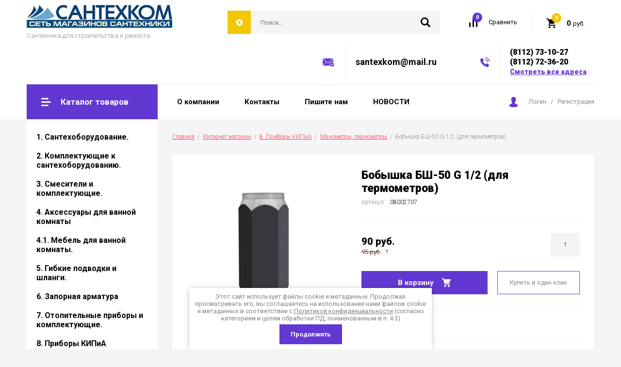

--- FILE ---
content_type: text/html; charset=utf-8
request_url: https://santexkompskov.ru/internet-magazin/product/bobyshka-bsh-50-g-1-2-dlya-termometrov
body_size: 21312
content:

		<!doctype html>
<html lang="ru">
<head>
<meta charset="utf-8">
<meta name="robots" content="all"/>
<title>Бобышка БШ-50 G 1/2 (для термометров)</title>
<!-- assets.top -->
<meta property="og:image" content="https://santexkompskov.ru/thumb/2/bUqTzQq_D20qlB1eHU1ASQ/350r350/d/bobyshka-70mm.jpg">
<meta name="twitter:image" content="https://santexkompskov.ru/thumb/2/bUqTzQq_D20qlB1eHU1ASQ/350r350/d/bobyshka-70mm.jpg">
<meta property="og:image:type" content="image/jpeg">
<meta property="og:image:width" content="350">
<meta property="og:image:height" content="350">
<meta property="og:type" content="website">
<meta property="og:url" content="https://santexkompskov.ru/internet-magazin/product/bobyshka-bsh-50-g-1-2-dlya-termometrov">
<meta property="og:site_name" content="https://santexkompskov.ru/">
<meta property="vk:app_id" content="https://vk.com/public179291923">
<meta name="twitter:card" content="summary">
<!-- /assets.top -->

<meta name="description" content="Бобышка БШ-50 G 1/2 (для термометров)">
<meta name="keywords" content="Бобышка БШ-50 G 1/2 (для термометров)">
<meta name="SKYPE_TOOLBAR" content="SKYPE_TOOLBAR_PARSER_COMPATIBLE">
<meta name="viewport" content="width=device-width, initial-scale=1.0, maximum-scale=1.0, user-scalable=no">
<meta name="format-detection" content="telephone=no">
<meta http-equiv="x-rim-auto-match" content="none">

<link rel="stylesheet" href="/g/libs/jquery-slick/1.8.0/slick.css">
<link rel="stylesheet" href="/g/css/styles_articles_tpl.css">
<link rel="stylesheet" href="/g/libs/lightgallery/v1.6.8/lightgallery.min.css">
<link rel="stylesheet" href="/g/templates/shop2/2.85.2/css/2/global_styles.css">

<script src="/g/libs/jquery/1.10.2/jquery.min.js" charset="utf-8"></script>
<script src="/g/templates/shop2/2.85.2/js/jquery.matchHeight-min.js" charset="utf-8"></script>
<script src="/g/libs/owl-carousel/2.2.1/owl.carousel.min.js" charset="utf-8"></script>
<script src="/g/s3/misc/form/1.2.0/s3.form.js"></script>
<script src="/g/libs/jquery-formstyler/1.7.4/jquery.formstyler.min.js" charset="utf-8"></script>
<script src="/g/libs/jqueryui/1.10.3/jquery-ui.min.js" charset="utf-8"></script>
<script src="/g/templates/shop2/2.85.2/js/jquery.ui.touch_punch.min.js" charset="utf-8"></script>
<script src="/g/libs/jquery-slick/1.8.0/slick.min.js" charset="utf-8"></script>
<script src="/g/libs/jquery-responsive-tabs/1.5.1/jquery.responsivetabs.min.js" charset="utf-8"></script>
<script src="/g/libs/lightgallery/v1.6.8/lightgallery.min.js"></script>

	<link rel="stylesheet" href="/g/css/styles_articles_tpl.css">
<meta name="yandex-verification" content="f0148d7e9e498a08" />
<meta name="yandex-verification" content="f0148d7e9e498a08" />
<meta name="google-site-verification" content="OFr9Q6zuw39-an66WJGLH2Gppwh5GA9lISWiF8VZHGg" />
<link rel='stylesheet' type='text/css' href='/shared/highslide-4.1.13/highslide.min.css'/>
<script type='text/javascript' src='/shared/highslide-4.1.13/highslide.packed.js'></script>
<script type='text/javascript'>
hs.graphicsDir = '/shared/highslide-4.1.13/graphics/';
hs.outlineType = null;
hs.showCredits = false;
hs.lang={cssDirection:'ltr',loadingText:'Загрузка...',loadingTitle:'Кликните чтобы отменить',focusTitle:'Нажмите чтобы перенести вперёд',fullExpandTitle:'Увеличить',fullExpandText:'Полноэкранный',previousText:'Предыдущий',previousTitle:'Назад (стрелка влево)',nextText:'Далее',nextTitle:'Далее (стрелка вправо)',moveTitle:'Передвинуть',moveText:'Передвинуть',closeText:'Закрыть',closeTitle:'Закрыть (Esc)',resizeTitle:'Восстановить размер',playText:'Слайд-шоу',playTitle:'Слайд-шоу (пробел)',pauseText:'Пауза',pauseTitle:'Приостановить слайд-шоу (пробел)',number:'Изображение %1/%2',restoreTitle:'Нажмите чтобы посмотреть картинку, используйте мышь для перетаскивания. Используйте клавиши вперёд и назад'};</script>

            <!-- 46b9544ffa2e5e73c3c971fe2ede35a5 -->
            <script src='/shared/s3/js/lang/ru.js'></script>
            <script src='/shared/s3/js/common.min.js'></script>
        <link rel='stylesheet' type='text/css' href='/shared/s3/css/calendar.css' /><link rel="icon" href="/favicon.png" type="image/png">

<!--s3_require-->
<link rel="stylesheet" href="/g/basestyle/1.0.1/user/user.css" type="text/css"/>
<link rel="stylesheet" href="/g/basestyle/1.0.1/user/user.blue.css" type="text/css"/>
<script type="text/javascript" src="/g/basestyle/1.0.1/user/user.js" async></script>
<!--/s3_require-->
			
		
		
		
			<link rel="stylesheet" type="text/css" href="/g/shop2v2/default/css/theme.less.css">		
			<script type="text/javascript" src="/g/printme.js"></script>
		<script type="text/javascript" src="/g/shop2v2/default/js/tpl.js"></script>
		<script type="text/javascript" src="/g/shop2v2/default/js/baron.min.js"></script>
		
			<script type="text/javascript" src="/g/shop2v2/default/js/shop2.2.js"></script>
		
	<script type="text/javascript">shop2.init({"productRefs": [],"apiHash": {"getPromoProducts":"a982c3bb3a025cad7bb2236bb47bffad","getSearchMatches":"d877405954497df3469b52ea87feae36","getFolderCustomFields":"0b8b70420c8491b0119442e86face45b","getProductListItem":"4574b1941a0a4762c53afde9cebb77fd","cartAddItem":"244965e6d45d9f31a317bbb8939b0137","cartRemoveItem":"41dfd4a4cfea23579a8ee19cd637318c","cartUpdate":"5f256f1cabb377a986e2c58188610507","cartRemoveCoupon":"a26f9d2c0c28d47a836152610592b31a","cartAddCoupon":"ede954d72b4333118ef707abf2617bfc","deliveryCalc":"2805eb714fc6f555169c24459d4daae7","printOrder":"5b0c3fe821fd1834a4a61c46acb7cd4d","cancelOrder":"d345263770513091a4918dd24f3b96fe","cancelOrderNotify":"3c12d0faaa66cb793418cf285a9e3861","repeatOrder":"9b2e3dece27860a22630ebb0c2a92f0f","paymentMethods":"a4fdfbf59a569a1c0cd06c2b648d9fdb","compare":"2a70e8e1b65878762ea244af38b037f6"},"hash": null,"verId": 678678,"mode": "product","step": "","uri": "/internet-magazin","IMAGES_DIR": "/d/","my": {"show_sections":true,"special_alias":"Sale","new_alias":"New","enable_styler":true,"buy_alias":"\u0412 \u043a\u043e\u0440\u0437\u0438\u043d\u0443","located_in_sections_alias":"\u0422\u043e\u0432\u0430\u0440 \u043d\u0430\u0445\u043e\u0434\u0438\u0442\u0441\u044f \u0432 \u043a\u0430\u0442\u0435\u0433\u043e\u0440\u0438\u044f\u0445","collection_option_hide":false,"product_list_tr_hide":true,"buy_kind":true,"gr_title_h1_show":true},"shop2_cart_order_payments": 1,"cf_margin_price_enabled": 0,"maps_yandex_key":"fdca658a-a7da-4c97-aa5a-4bb8132900d4","maps_google_key":""});</script>
<style type="text/css">.product-item-thumb {width: 400px;}.product-item-thumb .product-image, .product-item-simple .product-image {height: 400px;width: 400px;}.product-item-thumb .product-amount .amount-title {width: 304px;}.product-item-thumb .product-price {width: 350px;}.shop2-product .product-side-l {width: 200px;}.shop2-product .product-image {height: 190px;width: 200px;}.shop2-product .product-thumbnails li {width: 56px;height: 56px;}</style>

    <link rel="stylesheet" href="/t/v521/images/theme5/theme.scss.css">

<script src="/t/v521/images/main_local.js"></script>
<!--[if lt IE 10]>
<script src="/g/libs/ie9-svg-gradient/0.0.1/ie9-svg-gradient.min.js"></script>
<script src="/g/libs/jquery-placeholder/2.0.7/jquery.placeholder.min.js"></script>
<script src="/g/libs/jquery-textshadow/0.0.1/jquery.textshadow.min.js"></script>
<script src="/g/s3/misc/ie/0.0.1/ie.js"></script>
<![endif]-->
<!--[if lt IE 9]>
<script src="/g/libs/html5shiv/html5.js"></script>
<![endif]-->
<link rel="stylesheet" href="/t/v521/images/site_addons.scss.css">
<link rel="stylesheet" href="/t/v521/images/dop_styles.scss.css">
<script src="/t/v521/images/dop_js.js"></script>
</head>
<body>
	<div class="site-wrapper">
		<header role="banner" class="site-header">
			<div class="site-header-inner">
				<div class="top-panel">
										<div class="company">
												<div class="logo">
							<a href="/"><img src="/thumb/2/-aDC21R_lxScl9TkhcgyyQ/300r/d/55060334.jpg" alt=""></a>
						</div>
												<div class="company-inner">
																					<div class="company-desc">Сантехника для строительства и ремонта.</div>
													</div>
					</div>
										<div class="right-side">
						<div class="site-search-wrap">
							<div class="shop2-search-toggle">&nbsp;</div>
							<form action="/search" method="get" class="site-search">
								<input name="search" type="text" placeholder="Поиск..." value=""/>
								<input type="submit" value="" />
							<re-captcha data-captcha="recaptcha"
     data-name="captcha"
     data-sitekey="6LcYvrMcAAAAAKyGWWuW4bP1De41Cn7t3mIjHyNN"
     data-lang="ru"
     data-rsize="invisible"
     data-type="image"
     data-theme="light"></re-captcha></form>
								
	
<div class="toggleSlide shop2-search-wrap">
	<form action="/internet-magazin/search" enctype="multipart/form-data">
		<input type="hidden" name="sort_by" value=""/>
		
					<div class="row">
				<div class="row-title">
					<span>Цена:</span>
					<div class="title-result" data-result="Любая">Любая</div>
				</div>
				<div class="row-body range clear-self">
					<div class="range-slider">&nbsp;</div>
					<label>
						<input name="s[price][min]" type="text" size="5" class="small from"  value="" />
					</label>
					<label>
						<input name="s[price][max]" type="text" size="5" class="small to"  value="" />
					</label>
				</div>
			</div>
		
					<div class="row">
				<div class="row-title">
					<span>Название:</span>
					<div class="title-result" data-result="Любое">Любое</div>
				</div>
				<div class="row-body">
					<input type="text" name="s[name]" size="20" id="shop2-name" value="" placeholder="Название" />
				</div>
			</div>
		
					<div class="row">
				<div class="row-title">
					<span>Артикул:</span>
					<div class="title-result" data-result="Любой">Любой</div>
				</div>
				<div class="row-body">
					<input type="text" name="s[article]" id="shop2-article" value="" placeholder="Артикул" />
				</div>
			</div>
		
					<div class="row">
				<div class="row-title">
					<span>Текст:</span>
					<div class="title-result" data-result="Любой">Любой</div>
				</div>
				<div class="row-body">
					<input type="text" name="search_text" size="20" id="shop2-text"  value="" placeholder="Текст" />
				</div>
			</div>
				
					<div class="row">
								<div class="row-title">
					<span>Выберите категорию:</span>
					<div class="title-result">Все</div>
				</div>
				<div class="row-body" id="s[folder_id]">
					<label>
						<input type="radio" checked="checked" value="" name="s[folder_id]" >
						<ins>&nbsp;</ins>
						<span>Все</span>
					</label>
																						
																							<label>
							<input type="radio" value="55544806" name="s[folder_id]" >
							<ins>&nbsp;</ins>
							<span> 1. Сантехоборудование.</span>
						</label>
												
																							<label>
							<input type="radio" value="55545206" name="s[folder_id]" >
							<ins>&nbsp;</ins>
							<span>&raquo; Ванны</span>
						</label>
												
																							<label>
							<input type="radio" value="65427006" name="s[folder_id]" >
							<ins>&nbsp;</ins>
							<span>&raquo; Бачки</span>
						</label>
												
																							<label>
							<input type="radio" value="65613206" name="s[folder_id]" >
							<ins>&nbsp;</ins>
							<span>&raquo; Унитазы.</span>
						</label>
												
																							<label>
							<input type="radio" value="65614606" name="s[folder_id]" >
							<ins>&nbsp;</ins>
							<span>&raquo; Мойки</span>
						</label>
												
																							<label>
							<input type="radio" value="65614806" name="s[folder_id]" >
							<ins>&nbsp;</ins>
							<span>&raquo; Умывальники</span>
						</label>
												
																							<label>
							<input type="radio" value="65615006" name="s[folder_id]" >
							<ins>&nbsp;</ins>
							<span>&raquo; Тумбы для моек</span>
						</label>
												
																							<label>
							<input type="radio" value="65615406" name="s[folder_id]" >
							<ins>&nbsp;</ins>
							<span>&raquo; Поддоны</span>
						</label>
												
																							<label>
							<input type="radio" value="65618406" name="s[folder_id]" >
							<ins>&nbsp;</ins>
							<span>&raquo; Кабины душевые</span>
						</label>
												
																							<label>
							<input type="radio" value="65648606" name="s[folder_id]" >
							<ins>&nbsp;</ins>
							<span> 2. Комплектующие к сантехоборудованию.</span>
						</label>
												
																							<label>
							<input type="radio" value="65649006" name="s[folder_id]" >
							<ins>&nbsp;</ins>
							<span>&raquo; Арматура для унитаза.</span>
						</label>
												
																							<label>
							<input type="radio" value="65649206" name="s[folder_id]" >
							<ins>&nbsp;</ins>
							<span>&raquo; Сифоны, гофры, сливы.</span>
						</label>
												
																							<label>
							<input type="radio" value="65649606" name="s[folder_id]" >
							<ins>&nbsp;</ins>
							<span>&raquo; Сидения для унитаза и ванны</span>
						</label>
												
																							<label>
							<input type="radio" value="65650006" name="s[folder_id]" >
							<ins>&nbsp;</ins>
							<span>&raquo; Крепления, манжеты, прокладки и комплектующие</span>
						</label>
												
																							<label>
							<input type="radio" value="66393406" name="s[folder_id]" >
							<ins>&nbsp;</ins>
							<span> 3. Смесители и комплектующие.</span>
						</label>
												
																							<label>
							<input type="radio" value="66393606" name="s[folder_id]" >
							<ins>&nbsp;</ins>
							<span>&raquo; Комплектующие</span>
						</label>
												
																							<label>
							<input type="radio" value="66393806" name="s[folder_id]" >
							<ins>&nbsp;</ins>
							<span>&raquo; Смесители для ванны</span>
						</label>
												
																							<label>
							<input type="radio" value="66394006" name="s[folder_id]" >
							<ins>&nbsp;</ins>
							<span>&raquo; Смесители для кухни и умывальника</span>
						</label>
												
																							<label>
							<input type="radio" value="67073206" name="s[folder_id]" >
							<ins>&nbsp;</ins>
							<span> 4. Аксессуары для ванной комнаты</span>
						</label>
												
																							<label>
							<input type="radio" value="67187806" name="s[folder_id]" >
							<ins>&nbsp;</ins>
							<span> 4.1. Мебель для ванной комнаты.</span>
						</label>
												
																							<label>
							<input type="radio" value="67268206" name="s[folder_id]" >
							<ins>&nbsp;</ins>
							<span> 5. Гибкие подводки и шланги.</span>
						</label>
												
																							<label>
							<input type="radio" value="67268406" name="s[folder_id]" >
							<ins>&nbsp;</ins>
							<span>&raquo; Подводка для воды</span>
						</label>
												
																							<label>
							<input type="radio" value="67268606" name="s[folder_id]" >
							<ins>&nbsp;</ins>
							<span>&raquo; Подводка для газа</span>
						</label>
												
																							<label>
							<input type="radio" value="67268806" name="s[folder_id]" >
							<ins>&nbsp;</ins>
							<span>&raquo; Шланги для стиральной машины</span>
						</label>
												
																							<label>
							<input type="radio" value="67269006" name="s[folder_id]" >
							<ins>&nbsp;</ins>
							<span>&raquo; Шланги сливные</span>
						</label>
												
																							<label>
							<input type="radio" value="67986006" name="s[folder_id]" >
							<ins>&nbsp;</ins>
							<span> 6. Запорная арматура</span>
						</label>
												
																							<label>
							<input type="radio" value="67986206" name="s[folder_id]" >
							<ins>&nbsp;</ins>
							<span>&raquo; Клапана (вентили)</span>
						</label>
												
																							<label>
							<input type="radio" value="67986406" name="s[folder_id]" >
							<ins>&nbsp;</ins>
							<span>&raquo; Задвижки, затворы</span>
						</label>
												
																							<label>
							<input type="radio" value="67986606" name="s[folder_id]" >
							<ins>&nbsp;</ins>
							<span>&raquo; Краны муфтовые</span>
						</label>
												
																							<label>
							<input type="radio" value="67986806" name="s[folder_id]" >
							<ins>&nbsp;</ins>
							<span>&raquo; Краны приварные</span>
						</label>
												
																							<label>
							<input type="radio" value="67987006" name="s[folder_id]" >
							<ins>&nbsp;</ins>
							<span>&raquo; Краны фланцевые</span>
						</label>
												
																							<label>
							<input type="radio" value="68480006" name="s[folder_id]" >
							<ins>&nbsp;</ins>
							<span> 7. Отопительные приборы и комплектующие.</span>
						</label>
												
																							<label>
							<input type="radio" value="68480206" name="s[folder_id]" >
							<ins>&nbsp;</ins>
							<span>&raquo; Водонагреватели</span>
						</label>
												
																							<label>
							<input type="radio" value="68480406" name="s[folder_id]" >
							<ins>&nbsp;</ins>
							<span>&raquo; Полотенцесушители.</span>
						</label>
												
																							<label>
							<input type="radio" value="68480606" name="s[folder_id]" >
							<ins>&nbsp;</ins>
							<span>&raquo; Комплектующие к полотенцесушителям.</span>
						</label>
												
																							<label>
							<input type="radio" value="68480806" name="s[folder_id]" >
							<ins>&nbsp;</ins>
							<span>&raquo; Радиаторы</span>
						</label>
												
																							<label>
							<input type="radio" value="68481206" name="s[folder_id]" >
							<ins>&nbsp;</ins>
							<span>&raquo;&raquo; Чугунные</span>
						</label>
												
																							<label>
							<input type="radio" value="68481406" name="s[folder_id]" >
							<ins>&nbsp;</ins>
							<span>&raquo;&raquo; Алюминиевые</span>
						</label>
												
																							<label>
							<input type="radio" value="68481806" name="s[folder_id]" >
							<ins>&nbsp;</ins>
							<span>&raquo;&raquo; Биметаллические.</span>
						</label>
												
																							<label>
							<input type="radio" value="68482006" name="s[folder_id]" >
							<ins>&nbsp;</ins>
							<span>&raquo;&raquo; Стальные</span>
						</label>
												
																							<label>
							<input type="radio" value="68481006" name="s[folder_id]" >
							<ins>&nbsp;</ins>
							<span>&raquo; Комплектующие для радиаторов.</span>
						</label>
												
																							<label>
							<input type="radio" value="69058806" name="s[folder_id]" >
							<ins>&nbsp;</ins>
							<span> 8. Приборы КИПиА</span>
						</label>
												
																							<label>
							<input type="radio" value="69059006" name="s[folder_id]" >
							<ins>&nbsp;</ins>
							<span>&raquo; Счетчики</span>
						</label>
												
																							<label>
							<input type="radio" value="69059206" name="s[folder_id]" >
							<ins>&nbsp;</ins>
							<span>&raquo; Манометры, термометры</span>
						</label>
												
																							<label>
							<input type="radio" value="69088606" name="s[folder_id]" >
							<ins>&nbsp;</ins>
							<span> 9. Заглушки, отводы, переходы, фланцы.</span>
						</label>
												
																							<label>
							<input type="radio" value="69126406" name="s[folder_id]" >
							<ins>&nbsp;</ins>
							<span> 10. Трубы стальные и заготовки.</span>
						</label>
												
																							<label>
							<input type="radio" value="69127006" name="s[folder_id]" >
							<ins>&nbsp;</ins>
							<span>&raquo; Трубные заготовки</span>
						</label>
												
																							<label>
							<input type="radio" value="690888113" name="s[folder_id]" >
							<ins>&nbsp;</ins>
							<span>&raquo; ТРУБЫ СТАЛЬНЫЕ ЧЕРНЫЕ И ОЦИНКОВАННЫЕ</span>
						</label>
												
																							<label>
							<input type="radio" value="692275313" name="s[folder_id]" >
							<ins>&nbsp;</ins>
							<span>&raquo;&raquo; черные</span>
						</label>
												
																							<label>
							<input type="radio" value="692275913" name="s[folder_id]" >
							<ins>&nbsp;</ins>
							<span>&raquo;&raquo; оцинкованные</span>
						</label>
												
																							<label>
							<input type="radio" value="69489606" name="s[folder_id]" >
							<ins>&nbsp;</ins>
							<span> 11. Фитинги чугунные, стальные, оцинкованные.</span>
						</label>
												
																							<label>
							<input type="radio" value="69723406" name="s[folder_id]" >
							<ins>&nbsp;</ins>
							<span> 12. Фильтры</span>
						</label>
												
																							<label>
							<input type="radio" value="69723606" name="s[folder_id]" >
							<ins>&nbsp;</ins>
							<span>&raquo; Фильтры для очистки воды</span>
						</label>
												
																							<label>
							<input type="radio" value="69723806" name="s[folder_id]" >
							<ins>&nbsp;</ins>
							<span>&raquo; Фильтры для воды</span>
						</label>
												
																							<label>
							<input type="radio" value="69531606" name="s[folder_id]" >
							<ins>&nbsp;</ins>
							<span> 13. Фитинги  латунные и хромированные</span>
						</label>
												
																							<label>
							<input type="radio" value="69531806" name="s[folder_id]" >
							<ins>&nbsp;</ins>
							<span>&raquo; Американки</span>
						</label>
												
																							<label>
							<input type="radio" value="69532006" name="s[folder_id]" >
							<ins>&nbsp;</ins>
							<span>&raquo; Заглушки</span>
						</label>
												
																							<label>
							<input type="radio" value="69532206" name="s[folder_id]" >
							<ins>&nbsp;</ins>
							<span>&raquo; Контргайки</span>
						</label>
												
																							<label>
							<input type="radio" value="69532406" name="s[folder_id]" >
							<ins>&nbsp;</ins>
							<span>&raquo; Муфты</span>
						</label>
												
																							<label>
							<input type="radio" value="69532606" name="s[folder_id]" >
							<ins>&nbsp;</ins>
							<span>&raquo; Тройники</span>
						</label>
												
																							<label>
							<input type="radio" value="69533006" name="s[folder_id]" >
							<ins>&nbsp;</ins>
							<span>&raquo; Угольники</span>
						</label>
												
																							<label>
							<input type="radio" value="69533206" name="s[folder_id]" >
							<ins>&nbsp;</ins>
							<span>&raquo; Удлинители</span>
						</label>
												
																							<label>
							<input type="radio" value="69533406" name="s[folder_id]" >
							<ins>&nbsp;</ins>
							<span>&raquo; Футорки</span>
						</label>
												
																							<label>
							<input type="radio" value="69533606" name="s[folder_id]" >
							<ins>&nbsp;</ins>
							<span>&raquo; Штуцера</span>
						</label>
												
																							<label>
							<input type="radio" value="69533806" name="s[folder_id]" >
							<ins>&nbsp;</ins>
							<span>&raquo; Ниппели</span>
						</label>
												
																							<label>
							<input type="radio" value="69727006" name="s[folder_id]" >
							<ins>&nbsp;</ins>
							<span> 14. Трубы и фитинги металлопластик</span>
						</label>
												
																							<label>
							<input type="radio" value="69727206" name="s[folder_id]" >
							<ins>&nbsp;</ins>
							<span>&raquo; Коллекторы</span>
						</label>
												
																							<label>
							<input type="radio" value="69727406" name="s[folder_id]" >
							<ins>&nbsp;</ins>
							<span>&raquo; Фитинги (РАСПРОДАЖА)</span>
						</label>
												
																							<label>
							<input type="radio" value="65613006" name="s[folder_id]" >
							<ins>&nbsp;</ins>
							<span> 15. Канализация.</span>
						</label>
												
																							<label>
							<input type="radio" value="65515406" name="s[folder_id]" >
							<ins>&nbsp;</ins>
							<span>&raquo; Наружная канализация.</span>
						</label>
												
																							<label>
							<input type="radio" value="65515606" name="s[folder_id]" >
							<ins>&nbsp;</ins>
							<span>&raquo; Внутренняя канализация.</span>
						</label>
												
																							<label>
							<input type="radio" value="70004606" name="s[folder_id]" >
							<ins>&nbsp;</ins>
							<span> 18.Трубы ПНД водопроводные и фитинги ITAL</span>
						</label>
												
																							<label>
							<input type="radio" value="70005006" name="s[folder_id]" >
							<ins>&nbsp;</ins>
							<span>&raquo; Заглушки</span>
						</label>
												
																							<label>
							<input type="radio" value="70005206" name="s[folder_id]" >
							<ins>&nbsp;</ins>
							<span>&raquo; Муфты</span>
						</label>
												
																							<label>
							<input type="radio" value="70005606" name="s[folder_id]" >
							<ins>&nbsp;</ins>
							<span>&raquo; Отводы</span>
						</label>
												
																							<label>
							<input type="radio" value="70005806" name="s[folder_id]" >
							<ins>&nbsp;</ins>
							<span>&raquo; Переходы</span>
						</label>
												
																							<label>
							<input type="radio" value="70006006" name="s[folder_id]" >
							<ins>&nbsp;</ins>
							<span>&raquo; Седелки</span>
						</label>
												
																							<label>
							<input type="radio" value="70006206" name="s[folder_id]" >
							<ins>&nbsp;</ins>
							<span>&raquo; Тройники</span>
						</label>
												
																							<label>
							<input type="radio" value="70006406" name="s[folder_id]" >
							<ins>&nbsp;</ins>
							<span>&raquo; Трубы</span>
						</label>
												
																							<label>
							<input type="radio" value="70006606" name="s[folder_id]" >
							<ins>&nbsp;</ins>
							<span>&raquo; Фланцы и прочее</span>
						</label>
												
																							<label>
							<input type="radio" value="70078806" name="s[folder_id]" >
							<ins>&nbsp;</ins>
							<span> 18. Фитинги ПНД Россия</span>
						</label>
												
																							<label>
							<input type="radio" value="70140206" name="s[folder_id]" >
							<ins>&nbsp;</ins>
							<span> 19. Трубы PPR  и фитинги.</span>
						</label>
												
																							<label>
							<input type="radio" value="70140406" name="s[folder_id]" >
							<ins>&nbsp;</ins>
							<span>&raquo; Американки</span>
						</label>
												
																							<label>
							<input type="radio" value="70140606" name="s[folder_id]" >
							<ins>&nbsp;</ins>
							<span>&raquo; Краны и вентили</span>
						</label>
												
																							<label>
							<input type="radio" value="70140806" name="s[folder_id]" >
							<ins>&nbsp;</ins>
							<span>&raquo; Муфты</span>
						</label>
												
																							<label>
							<input type="radio" value="70141006" name="s[folder_id]" >
							<ins>&nbsp;</ins>
							<span>&raquo; Тройники</span>
						</label>
												
																							<label>
							<input type="radio" value="70141206" name="s[folder_id]" >
							<ins>&nbsp;</ins>
							<span>&raquo; Трубы</span>
						</label>
												
																							<label>
							<input type="radio" value="70141406" name="s[folder_id]" >
							<ins>&nbsp;</ins>
							<span>&raquo; Уголки</span>
						</label>
												
																							<label>
							<input type="radio" value="70141606" name="s[folder_id]" >
							<ins>&nbsp;</ins>
							<span>&raquo; Прочее</span>
						</label>
												
																							<label>
							<input type="radio" value="70158006" name="s[folder_id]" >
							<ins>&nbsp;</ins>
							<span> 20. Уплотнительные материалы</span>
						</label>
												
																							<label>
							<input type="radio" value="70164006" name="s[folder_id]" >
							<ins>&nbsp;</ins>
							<span> 21.  Средства защиты.</span>
						</label>
												
																							<label>
							<input type="radio" value="70676006" name="s[folder_id]" >
							<ins>&nbsp;</ins>
							<span> 22. Метизы</span>
						</label>
												
																							<label>
							<input type="radio" value="70975606" name="s[folder_id]" >
							<ins>&nbsp;</ins>
							<span> 23. Инструмент</span>
						</label>
												
																							<label>
							<input type="radio" value="73269606" name="s[folder_id]" >
							<ins>&nbsp;</ins>
							<span> 24. Хозтовары</span>
						</label>
												
																							<label>
							<input type="radio" value="73276006" name="s[folder_id]" >
							<ins>&nbsp;</ins>
							<span> 25. Изоляция труб</span>
						</label>
												
																							<label>
							<input type="radio" value="73279406" name="s[folder_id]" >
							<ins>&nbsp;</ins>
							<span> 26. Труба и фитинги гофрированные нерж. сталь</span>
						</label>
												
																							<label>
							<input type="radio" value="52621011" name="s[folder_id]" >
							<ins>&nbsp;</ins>
							<span> 27. НАСОСНОЕ ОБОРУДОВАНИЕ, автоматика и комплектующие.</span>
						</label>
												
																							<label>
							<input type="radio" value="126621211" name="s[folder_id]" >
							<ins>&nbsp;</ins>
							<span> 28. СОЕДИНИТЕЛЬНЫЕ ЭЛЕМЕНТЫ GEBO</span>
						</label>
												
															
										<div class="more">Ещё</div>
									</div>
			</div>

			<div id="shop2_search_custom_fields"></div>
		
				<div id="shop2_search_global_fields">
			
			
			
												<div class="row">
												<div class="row-title">
							<span>Размер:</span>
							<div class="title-result">Все</div>
													</div>
						<div class="row-body">
							<label>
								<input type="radio" value="" name="s[razmer]" >
								<ins>&nbsp;</ins>
								<span>Все</span>
							</label>
																						<label>
									<input type="radio" value="9022006" name="s[razmer]" >
									<ins>&nbsp;</ins>
									<span>234</span>
								</label>
																					
													</div>
					</div>
							

					
			
												
					<div class="row">
												
																			
													<div class="row-title">
								<span>Вес:</span>
								<div class="title-result" data-result="Все">Все</div>
							</div>
							<div class="row-body">
								<input type="text" name="s[ves]" size="20" class="shop2-input-int" value="" />
							</div>
											</div>

							

					
			
										

					</div>
				
					<div class="row">
								<div class="row-title">
					<span>Производитель:</span>
					<div class="title-result">Все</div>
				</div>
				<div class="row-body">
																<label>
							<input type="radio" value="50313706" name="s[vendor_id]" >
							<ins>&nbsp;</ins>
							<span>Cersanit</span>
						</label>
																	<label>
							<input type="radio" value="44215306" name="s[vendor_id]" >
							<ins>&nbsp;</ins>
							<span>Gesso</span>
						</label>
																	<label>
							<input type="radio" value="45015106" name="s[vendor_id]" >
							<ins>&nbsp;</ins>
							<span>Jika</span>
						</label>
																	<label>
							<input type="radio" value="46910906" name="s[vendor_id]" >
							<ins>&nbsp;</ins>
							<span>RMS</span>
						</label>
																	<label>
							<input type="radio" value="45306306" name="s[vendor_id]" >
							<ins>&nbsp;</ins>
							<span>ROSA</span>
						</label>
																	<label>
							<input type="radio" value="47901106" name="s[vendor_id]" >
							<ins>&nbsp;</ins>
							<span>Sanita</span>
						</label>
																	<label>
							<input type="radio" value="44214906" name="s[vendor_id]" >
							<ins>&nbsp;</ins>
							<span>Santek</span>
						</label>
																	<label>
							<input type="radio" value="45282506" name="s[vendor_id]" >
							<ins>&nbsp;</ins>
							<span>Santeri</span>
						</label>
																	<label>
							<input type="radio" value="4567006" name="s[vendor_id]" >
							<ins>&nbsp;</ins>
							<span>Болгария</span>
						</label>
																	<label>
							<input type="radio" value="4567606" name="s[vendor_id]" >
							<ins>&nbsp;</ins>
							<span>Венгрия</span>
						</label>
																	<label>
							<input type="radio" value="47253506" name="s[vendor_id]" >
							<ins>&nbsp;</ins>
							<span>ВИЗ</span>
						</label>
																	<label>
							<input type="radio" value="46144306" name="s[vendor_id]" >
							<ins>&nbsp;</ins>
							<span>ВКЗ</span>
						</label>
																	<label>
							<input type="radio" value="4567206" name="s[vendor_id]" >
							<ins>&nbsp;</ins>
							<span>Германия</span>
						</label>
																	<label>
							<input type="radio" value="4913806" name="s[vendor_id]" >
							<ins>&nbsp;</ins>
							<span>Италия</span>
						</label>
																	<label>
							<input type="radio" value="46308106" name="s[vendor_id]" >
							<ins>&nbsp;</ins>
							<span>КЕРАМИН</span>
						</label>
																	<label>
							<input type="radio" value="4441206" name="s[vendor_id]" >
							<ins>&nbsp;</ins>
							<span>Киров</span>
						</label>
																	<label>
							<input type="radio" value="4441406" name="s[vendor_id]" >
							<ins>&nbsp;</ins>
							<span>Китай</span>
						</label>
																	<label>
							<input type="radio" value="4568006" name="s[vendor_id]" >
							<ins>&nbsp;</ins>
							<span>китай</span>
						</label>
																	<label>
							<input type="radio" value="4567806" name="s[vendor_id]" >
							<ins>&nbsp;</ins>
							<span>Латвия</span>
						</label>
																	<label>
							<input type="radio" value="46343306" name="s[vendor_id]" >
							<ins>&nbsp;</ins>
							<span>ЛОБНЕНСКИЙ СТРОЙФАРФОР</span>
						</label>
																	<label>
							<input type="radio" value="4980006" name="s[vendor_id]" >
							<ins>&nbsp;</ins>
							<span>Минск</span>
						</label>
																	<label>
							<input type="radio" value="45243906" name="s[vendor_id]" >
							<ins>&nbsp;</ins>
							<span>Оскольская керамика</span>
						</label>
																	<label>
							<input type="radio" value="4441606" name="s[vendor_id]" >
							<ins>&nbsp;</ins>
							<span>Польша</span>
						</label>
																	<label>
							<input type="radio" value="3638406" name="s[vendor_id]" >
							<ins>&nbsp;</ins>
							<span>Производитель 1</span>
						</label>
																	<label>
							<input type="radio" value="3638606" name="s[vendor_id]" >
							<ins>&nbsp;</ins>
							<span>Производитель 2</span>
						</label>
																	<label>
							<input type="radio" value="4423006" name="s[vendor_id]" >
							<ins>&nbsp;</ins>
							<span>Россия</span>
						</label>
																	<label>
							<input type="radio" value="46884906" name="s[vendor_id]" >
							<ins>&nbsp;</ins>
							<span>СоюзКран</span>
						</label>
																	<label>
							<input type="radio" value="4979806" name="s[vendor_id]" >
							<ins>&nbsp;</ins>
							<span>Турция</span>
						</label>
																	<label>
							<input type="radio" value="4441806" name="s[vendor_id]" >
							<ins>&nbsp;</ins>
							<span>Украина</span>
						</label>
																	<label>
							<input type="radio" value="4925606" name="s[vendor_id]" >
							<ins>&nbsp;</ins>
							<span>Финляндия</span>
						</label>
																	<label>
							<input type="radio" value="4979606" name="s[vendor_id]" >
							<ins>&nbsp;</ins>
							<span>Франция</span>
						</label>
																	<label>
							<input type="radio" value="4567406" name="s[vendor_id]" >
							<ins>&nbsp;</ins>
							<span>Чехия</span>
						</label>
															
											<div class="more">Ещё</div>
									</div>
			</div>
		
									<div class="row">
					<div class="row-title">
						<span>Топ продаж:</span>
						<div class="title-result">Все</div>
					</div>
					<div class="row-body">
												<label>
							<input type="radio" value="" name="s[flags][154508]" >
							<ins>&nbsp;</ins>
							<span>Все</span>
						</label>
						<label>
							<input type="radio" value="1" name="s[flags][154508]" >
							<ins>&nbsp;</ins>
							<span>да</span>
						</label>
						<label>
							<input type="radio" value="0" name="s[flags][154508]" >
							<ins>&nbsp;</ins>
							<span>нет</span>
						</label>
					</div>
			    </div>
	    										<div class="row">
					<div class="row-title">
						<span>хит продаж:</span>
						<div class="title-result">Все</div>
					</div>
					<div class="row-body">
												<label>
							<input type="radio" value="" name="s[flags][676706]" >
							<ins>&nbsp;</ins>
							<span>Все</span>
						</label>
						<label>
							<input type="radio" value="1" name="s[flags][676706]" >
							<ins>&nbsp;</ins>
							<span>да</span>
						</label>
						<label>
							<input type="radio" value="0" name="s[flags][676706]" >
							<ins>&nbsp;</ins>
							<span>нет</span>
						</label>
					</div>
			    </div>
	    										<div class="row">
					<div class="row-title">
						<span>распродажа:</span>
						<div class="title-result">Все</div>
					</div>
					<div class="row-body">
												<label>
							<input type="radio" value="" name="s[flags][676906]" >
							<ins>&nbsp;</ins>
							<span>Все</span>
						</label>
						<label>
							<input type="radio" value="1" name="s[flags][676906]" >
							<ins>&nbsp;</ins>
							<span>да</span>
						</label>
						<label>
							<input type="radio" value="0" name="s[flags][676906]" >
							<ins>&nbsp;</ins>
							<span>нет</span>
						</label>
					</div>
			    </div>
	    										<div class="row">
					<div class="row-title">
						<span>акция:</span>
						<div class="title-result">Все</div>
					</div>
					<div class="row-body">
												<label>
							<input type="radio" value="" name="s[flags][677106]" >
							<ins>&nbsp;</ins>
							<span>Все</span>
						</label>
						<label>
							<input type="radio" value="1" name="s[flags][677106]" >
							<ins>&nbsp;</ins>
							<span>да</span>
						</label>
						<label>
							<input type="radio" value="0" name="s[flags][677106]" >
							<ins>&nbsp;</ins>
							<span>нет</span>
						</label>
					</div>
			    </div>
	    										<div class="row">
					<div class="row-title">
						<span>под заказ:</span>
						<div class="title-result">Все</div>
					</div>
					<div class="row-body">
												<label>
							<input type="radio" value="" name="s[flags][683906]" >
							<ins>&nbsp;</ins>
							<span>Все</span>
						</label>
						<label>
							<input type="radio" value="1" name="s[flags][683906]" >
							<ins>&nbsp;</ins>
							<span>да</span>
						</label>
						<label>
							<input type="radio" value="0" name="s[flags][683906]" >
							<ins>&nbsp;</ins>
							<span>нет</span>
						</label>
					</div>
			    </div>
	    										<div class="row">
					<div class="row-title">
						<span>Новинка:</span>
						<div class="title-result">Все</div>
					</div>
					<div class="row-body">
												<label>
							<input type="radio" value="" name="s[flags][2]" >
							<ins>&nbsp;</ins>
							<span>Все</span>
						</label>
						<label>
							<input type="radio" value="1" name="s[flags][2]" >
							<ins>&nbsp;</ins>
							<span>да</span>
						</label>
						<label>
							<input type="radio" value="0" name="s[flags][2]" >
							<ins>&nbsp;</ins>
							<span>нет</span>
						</label>
					</div>
			    </div>
	    										<div class="row">
					<div class="row-title">
						<span>Спецпредложение:</span>
						<div class="title-result">Все</div>
					</div>
					<div class="row-body">
												<label>
							<input type="radio" value="" name="s[flags][1]" >
							<ins>&nbsp;</ins>
							<span>Все</span>
						</label>
						<label>
							<input type="radio" value="1" name="s[flags][1]" >
							<ins>&nbsp;</ins>
							<span>да</span>
						</label>
						<label>
							<input type="radio" value="0" name="s[flags][1]" >
							<ins>&nbsp;</ins>
							<span>нет</span>
						</label>
					</div>
			    </div>
	    			
					<div class="row">
				<div class="row-title">
					<span>Результатов на странице:</span>
					<div class="title-result">20</div>
				</div>
				<div class="row-body radio-field">
																<label>
														<input type="radio" value="5" name="s[products_per_page]" >
							<ins>&nbsp;</ins>
							<span>5</span>
						</label>
											<label>
														<input type="radio" checked="checked" value="20" name="s[products_per_page]" >
							<ins>&nbsp;</ins>
							<span>20</span>
						</label>
											<label>
														<input type="radio" value="35" name="s[products_per_page]" >
							<ins>&nbsp;</ins>
							<span>35</span>
						</label>
											<label>
														<input type="radio" value="50" name="s[products_per_page]" >
							<ins>&nbsp;</ins>
							<span>50</span>
						</label>
											<label>
														<input type="radio" value="65" name="s[products_per_page]" >
							<ins>&nbsp;</ins>
							<span>65</span>
						</label>
											<label>
														<input type="radio" value="80" name="s[products_per_page]" >
							<ins>&nbsp;</ins>
							<span>80</span>
						</label>
											<label>
														<input type="radio" value="95" name="s[products_per_page]" >
							<ins>&nbsp;</ins>
							<span>95</span>
						</label>
									</div>
			</div>
				
		<div class="row-button">
			<button type="submit" class="shop2-btn">Найти</button>
		</div>
	<re-captcha data-captcha="recaptcha"
     data-name="captcha"
     data-sitekey="6LcYvrMcAAAAAKyGWWuW4bP1De41Cn7t3mIjHyNN"
     data-lang="ru"
     data-rsize="invisible"
     data-type="image"
     data-theme="light"></re-captcha></form>
</div>						</div>
						<div class="compare-button-wrap">
							<a href="/internet-magazin/compare" class="compare-button compare-null">
								<div>Сравнить</div>
								<span>0</span>
							</a>
						</div>
						<div class="cart-wrap" id="shop2-cart-preview">
			<a href="/internet-magazin/cart" class="no-event">
			<div class="cart-amount"><span>0</span></div>
			<div class="cart-sum">0 <span>руб.</span></div>
		</a>
	</div>						
					</div>
											<div class="footer-phone">
														<div class="email">
								<div class="email-icon">
									<svg xmlns="http://www.w3.org/2000/svg" width="64" height="64" viewBox="0 0 64 64"><title>mail-send_full</title><path d="M48 32a10.953 10.953 0 0 1 5 1.2V18.001a2.005 2.005 0 0 0-.122-.691l-20.73 19.072a3.207 3.207 0 0 1-4.296 0L7.122 17.312a1.993 1.993 0 0 0-.122.69v27.996a2.021 2.021 0 0 0 .04.4L18.73 34.706a1 1 0 0 1 1.415 1.414L8.369 47.897a2.02 2.02 0 0 0 .637.103H38.2A11.004 11.004 0 0 1 48 32z"/><path d="M30.793 34.911l20.528-18.885a2.037 2.037 0 0 0-.327-.026H9.006a2.028 2.028 0 0 0-.326.026l20.527 18.885a1.208 1.208 0 0 0 1.586 0zM48 34a9 9 0 1 0 9 9 9 9 0 0 0-9-9zm5.031 9.004a.985.985 0 0 1-.286.697l-2.841 2.841a1 1 0 0 1-1.415-1.414L49.617 44h-5.62a1 1 0 0 1 0-2h5.62l-1.128-1.128a1 1 0 0 1 1.415-1.414l2.841 2.841a.984.984 0 0 1 .29.698z"/></svg>
								</div>
								<a href="mailto:santexkom@mail.ru">santexkom@mail.ru</a>
							</div>
														
							<div class="phone-icon">&nbsp;</div>
							<div class="phone-body">
																<div class="phone-title">Телефон:</div>
																<div class="phone-text">
																		<div><a href="tel:(8112) 73-10-27">(8112) 73-10-27</a></div>
																		<div><a href="tel:(8112) 72-36-20">(8112) 72-36-20</a></div>
																		<a href="/kontakty" class="more">Смотреть все адреса</a>
								</div>
							</div>
						</div>
									</div>
				<div class="bottom-panel">
										<div class="drop-down-categories">
						<div class="toggle-categories"> <a href="/">Каталог товаров</a> </div>
													<ul class="toggleSlide categories-menu desktop clear-list"><li><a href="/internet-magazin/folder/562834421" ><span>1. Сантехоборудование.</span><div class="count">122</div></a><ul class="level-2"><li><a href="/internet-magazin/folder/562834821" ><span class="img_fold"><img src="/thumb/2/OACIVnTniATThI3dvZb1pA/60r60/d/00580770.jpg" alt="Ванны"></span><span>Ванны</span><div class="count">7</div></a></li><li><a href="/internet-magazin/folder/65427006" ><span class="img_fold"><img src="/thumb/2/KtnFfMUPxizrIy1d47ZeaQ/60r60/d/89fd30a3a9c977d1b379cc62cd80d165.jpg" alt="Бачки"></span><span>Бачки</span><div class="count">8</div></a></li><li><a href="/internet-magazin/folder/unitazy." ><span class="img_fold"><img src="/thumb/2/P5UfJ4yzl8sHCKrl8y2jWA/60r60/d/274a57f61df2df2aebd37aaeb066748d.jpg" alt="Унитазы."></span><span>Унитазы.</span><div class="count">66</div></a></li><li><a href="/internet-magazin/folder/moyki" ><span class="img_fold"><img src="/thumb/2/TBQOspN5EmglU8PfZS3n_A/60r60/d/kashiogawa_60_in.jpg" alt="Мойки"></span><span>Мойки</span><div class="count">43</div></a></li><li><a href="/internet-magazin/folder/umyvalniki" ><span class="img_fold"><img src="/thumb/2/SS_rO-9RM68S6I8GGC-MfQ/60r60/d/previewwh600xwh600_84291_1_88287589049291b73ccd44d9d3ab1601.jpg" alt="Умывальники"></span><span>Умывальники</span><div class="count">20</div></a></li><li><a href="/internet-magazin/folder/tumby-dlya-moek" ><span class="img_fold"><img src="/thumb/2/6gAR0SqgUSDSUUIcwq4_Wg/60r60/d/mojka-mediczinskaya.jpg" alt="Тумбы для моек"></span><span>Тумбы для моек</span><div class="count">12</div></a></li><li><a href="/internet-magazin/folder/poddony" ><span class="img_fold"><img src="/thumb/2/LCUN1PiRS8YWt41XY5WBhA/60r60/d/18162750.jpg" alt="Поддоны"></span><span>Поддоны</span><div class="count">8</div></a></li><li><a href="/internet-magazin/folder/kabiny-dushevye" ><span class="img_fold"><img src="/thumb/2/IAaPjUrVWdUxis5DB0SE3A/60r60/d/1-ugol-standart-lyon-sredniy-poddon-450x320.jpg" alt="Кабины душевые"></span><span>Кабины душевые</span><div class="count">2</div></a></li></ul></li><li><a href="/internet-magazin/folder/2.-komplektuyuschie-k-santehoborudovaniyu." ><span>2. Комплектующие к сантехоборудованию.</span><div class="count">200</div></a><ul class="level-2"><li><a href="/internet-magazin/folder/armatura-dlya-unitaza." ><span class="img_fold"><img src="/thumb/2/SamNM7pJ8N84PjcYUcqRxw/60r60/d/i12005base.jpg" alt="Арматура для унитаза."></span><span>Арматура для унитаза.</span><div class="count">20</div></a></li><li><a href="/internet-magazin/folder/sifony-gofry-slivy." ><span class="img_fold"><img src="/thumb/2/Gr2aYjQf1KeV4fzqS9Et-Q/60r60/d/sifon_gofra_maket_3.jpg" alt="Сифоны, гофры, сливы."></span><span>Сифоны, гофры, сливы.</span><div class="count">75</div></a></li><li><a href="/internet-magazin/folder/sideniya-dlya-unitaza." ><span class="img_fold"><img src="/thumb/2/bA5JWHeL1p54uBsW9EihvQ/60r60/d/sidene_dlya_unitaza_ws0100500x500.jpg" alt="Сидения для унитаза и ванны"></span><span>Сидения для унитаза и ванны</span><div class="count">32</div></a></li><li><a href="/internet-magazin/folder/krepleniya." ><span class="img_fold"><img src="/thumb/2/R1WdV8xWzNWprZNLgJnqUA/60r60/d/tree_1454528806.jpg" alt="Крепления, манжеты, прокладки и комплектующие"></span><span>Крепления, манжеты, прокладки и комплектующие</span><div class="count">75</div></a></li></ul></li><li><a href="/internet-magazin/folder/3.-smesiteli-i-komplektuyuschie." ><span>3. Смесители и комплектующие.</span><div class="count">229</div></a><ul class="level-2"><li><a href="/internet-magazin/folder/komplektuyuschie" ><span class="img_fold"><img src="/thumb/2/cBHFbcHzbZxTxhCG-VVEhw/60r60/d/unnamed_075952.jpg" alt="Комплектующие"></span><span>Комплектующие</span><div class="count">181</div></a></li><li><a href="/internet-magazin/folder/smesiteli-dlya-vanny" ><span class="img_fold"><img src="/thumb/2/_1XFlnE2ifjBI8T7JObmYA/60r60/d/3afcfab1543797f548a0ccaaeceb4cd7.jpg" alt="Смесители для ванны"></span><span>Смесители для ванны</span><div class="count">20</div></a></li><li><a href="/internet-magazin/folder/smesiteli-dlya-kuhni-i-umyvalnika" ><span class="img_fold"><img src="/thumb/2/ip1CDXny6Vi_WzD-0VlAGg/60r60/d/images_333892.jpg" alt="Смесители для кухни и умывальника"></span><span>Смесители для кухни и умывальника</span><div class="count">41</div></a></li></ul></li><li><a href="/internet-magazin/folder/4.-aksessuary-dlya-vannoy-komnaty" ><span>4. Аксессуары для ванной комнаты</span><div class="count">68</div></a></li><li><a href="/internet-magazin/folder/4.1.-mebel-dlya-vannoy-komnaty." ><span>4.1. Мебель для ванной комнаты.</span><div class="count">32</div></a></li><li><a href="/internet-magazin/folder/5.-gibkie-podvodki-i-shlangi." ><span>5. Гибкие подводки и шланги.</span><div class="count">65</div></a><ul class="level-2"><li><a href="/internet-magazin/folder/podvodka-dlya-vody" ><span class="img_fold"><img src="/thumb/2/3Vi8ikg-_RsrDV3KnEAlMg/60r60/d/podvodka-dlya-vody-1-2-v-n-ver-pro.jpg" alt="Подводка для воды"></span><span>Подводка для воды</span><div class="count">46</div></a></li><li><a href="/internet-magazin/folder/podvodka-dlya-gaza" ><span class="img_fold"><img src="/thumb/2/6cXqwM7hpYnV3EzlGtPf-w/60r60/d/images_1_634694.jpg" alt="Подводка для газа"></span><span>Подводка для газа</span><div class="count">40</div></a></li><li><a href="/internet-magazin/folder/shlangi-dlya-stiralnoy-mashiny" ><span class="img_fold"><img src="/thumb/2/05Zl_p00vRay0OFjBL4gag/60r60/d/01_476_63.jpg" alt="Шланги для стиральной машины"></span><span>Шланги для стиральной машины</span><div class="count">22</div></a></li><li><a href="/internet-magazin/folder/shlangi-polivochnye" ><span class="img_fold"><img src="/thumb/2/Xh-sCGHVnVHjCGe_9bf-Ig/60r60/d/img_orio_univers.jpg" alt="Шланги сливные"></span><span>Шланги сливные</span><div class="count">1</div></a></li></ul></li><li><a href="/internet-magazin/folder/6.-zapornaya-armatura-raznoe" ><span>6. Запорная арматура</span><div class="count">63</div></a><ul class="level-2"><li><a href="/internet-magazin/folder/klapana-ventili" ><span class="img_fold"><img src="/thumb/2/xkK639rFy7iWLtfP-7ISxA/60r60/d/32d353c077edd35383f6a0fdf11e295c.jpg" alt="Клапана (вентили)"></span><span>Клапана (вентили)</span><div class="count">17</div></a></li><li><a href="/internet-magazin/folder/zadvizhki" ><span class="img_fold"><img src="/thumb/2/2LuK3RPAPWjWrbEnP2VKOg/60r60/d/382970.jpg" alt="Задвижки, затворы"></span><span>Задвижки, затворы</span><div class="count">4</div></a></li><li><a href="/internet-magazin/folder/krany-muftovye" ><span class="img_fold"><img src="/thumb/2/Z9YvVZwWsPFO1anGyHDuvw/60r60/d/krany-sharovye-11b27p.jpg" alt="Краны муфтовые"></span><span>Краны муфтовые</span><div class="count">32</div></a></li><li><a href="/internet-magazin/folder/krany-privarnye" ><span class="img_fold"><img src="/thumb/2/UsAeqkK-r8VCwUNdimNhZA/60r60/d/2_661957.jpg" alt="Краны приварные"></span><span>Краны приварные</span><div class="count">6</div></a></li><li><a href="/internet-magazin/folder/krany-flancevye" ><span class="img_fold"><img src="/thumb/2/3BPPNgbC0ef_r6WY303M0w/60r60/d/flanec.png" alt="Краны фланцевые"></span><span>Краны фланцевые</span><div class="count">7</div></a></li></ul></li><li><a href="/internet-magazin/folder/7.-otopitelnye-pribory-i-komplektuyuschie." ><span>7. Отопительные приборы и комплектующие.</span><div class="count">115</div></a><ul class="level-2"><li><a href="/internet-magazin/folder/vodonagrevateli-i-baki-rasshiritelnye." ><span class="img_fold"><img src="/thumb/2/m9lAY4YOkx-bDAqJVQuhoA/60r60/d/14349_1-1024x513.jpg" alt="Водонагреватели"></span><span>Водонагреватели</span><div class="count">17</div></a></li><li><a href="/internet-magazin/folder/polotencesushiteli." ><span class="img_fold"><img src="/thumb/2/Pcy8_TbGAVYm3JQ3oOhAVQ/60r60/d/images_3_516317.jpg" alt="Полотенцесушители."></span><span>Полотенцесушители.</span><div class="count">15</div></a></li><li><a href="/internet-magazin/folder/komplektuyuschie-k-polotencesushitelyam." ><span class="img_fold"><img src="/thumb/2/rKI8L3o4upECU8lvLGg3mQ/60r60/d/komplektuyushhie_polotencesushitelyam_1-250x250.png" alt="Комплектующие к полотенцесушителям."></span><span>Комплектующие к полотенцесушителям.</span><div class="count">19</div></a></li><li><a href="/internet-magazin/folder/radiatory-alyuminievye-i-bimetallicheskie." ><span class="img_fold"><img src="/thumb/2/w0JD4KsdyLhPry4YrEi5XQ/60r60/d/radiatory.jpg" alt="Радиаторы"></span><span>Радиаторы</span><div class="count">16</div></a><ul class="level-3"><li><a href="/internet-magazin/folder/chugunnye" ><span>Чугунные</span><div class="count">2</div></a></li><li><a href="/internet-magazin/folder/alyuminievye" ><span>Алюминиевые</span><div class="count">7</div></a></li><li><a href="/internet-magazin/folder/bimetallicheskie." ><span>Биметаллические.</span><div class="count">9</div></a></li><li><a href="/internet-magazin/folder/stalnye" ><span>Стальные</span></a></li></ul></li><li><a href="/internet-magazin/folder/komplektuyuschie-dlya-radiatorov." ><span class="img_fold"><img src="/thumb/2/BbThJnbB4pb7UCClDaAGZw/60r60/d/3611.jpg" alt="Комплектующие для радиаторов."></span><span>Комплектующие для радиаторов.</span><div class="count">70</div></a></li></ul></li><li class="opened"><a href="/internet-magazin/folder/8.-pribory-kipia" ><span>8. Приборы КИПиА</span><div class="count">55</div></a><ul class="level-2"><li><a href="/internet-magazin/folder/vodoschetchiki" ><span class="img_fold"><img src="/thumb/2/G0TQOOqhWXREaMMGRXUzbw/60r60/d/vkm-20-rosich.jpg" alt="Счетчики"></span><span>Счетчики</span><div class="count">12</div></a></li><li class="opened active"><a href="/internet-magazin/folder/manometry-termometry" ><span class="img_fold"><img src="/thumb/2/3-t8a4iplnVQTt4szxY-FA/60r60/d/manometry_bimetallicheskie.jpg" alt="Манометры, термометры"></span><span>Манометры, термометры</span><div class="count">42</div></a></li></ul></li><li><a href="/internet-magazin/folder/9.-zaglushki-otvody-perehody-flancy." ><span>9. Заглушки, отводы, переходы, фланцы.</span><div class="count">111</div></a></li><li><a href="/internet-magazin/folder/10.-truby-stalnye-i-zagotovki." ><span>10. Трубы стальные и заготовки.</span></a><ul class="level-2"><li><a href="/internet-magazin/folder/trubnye-zagotovki" ><span class="img_fold"><img src="/thumb/2/l_0LeViwHT-QEDj9t9Zy9Q/60r60/d/unnamed_1_172307.jpg" alt="Трубные заготовки"></span><span>Трубные заготовки</span><div class="count">172</div></a></li><li><a href="/internet-magazin/folder/truby-stalnye-chernye-i-ocinkovannye" ><span class="img_fold"><img src="/thumb/2/ISFCFpjXBIJJuVTwboYYzA/60r60/d/5d86f0c1c9f35b5181462928b17000fa.jpg" alt="ТРУБЫ СТАЛЬНЫЕ ЧЕРНЫЕ И ОЦИНКОВАННЫЕ"></span><span>ТРУБЫ СТАЛЬНЫЕ ЧЕРНЫЕ И ОЦИНКОВАННЫЕ</span></a><ul class="level-3"><li><a href="/internet-magazin/folder/chernye" ><span class="img_fold"><img src="/thumb/2/wch3PAoykwz2hH_vpQjKdQ/60r60/d/vgp.jpg" alt="черные"></span><span>черные</span><div class="count">13</div></a></li><li><a href="/internet-magazin/folder/ocinkovannye" ><span class="img_fold"><img src="/thumb/2/th54m7ADEBWoQ2OlG0AVjA/60r60/d/6a0347ed4761f3ba9e0f308d3e9bb1da.gif" alt="оцинкованные"></span><span>оцинкованные</span><div class="count">10</div></a></li></ul></li></ul></li><li><a href="/internet-magazin/folder/11.-fitingi-chugunnye-stalnye-ocinkovannye." ><span>11. Фитинги чугунные, стальные, оцинкованные.</span><div class="count">137</div></a></li><li><a href="/internet-magazin/folder/13.-filtry" ><span>12. Фильтры</span><div class="count">48</div></a><ul class="level-2"><li><a href="/internet-magazin/folder/filtry-dlya-ochistki-vody" ><span class="img_fold"><img src="/thumb/2/uGto0Hm5IbdGEM1aOCso5Q/60r60/d/342_original.jpg" alt="Фильтры для очистки воды"></span><span>Фильтры для очистки воды</span><div class="count">43</div></a></li><li><a href="/internet-magazin/folder/filtry-dlya-vody" ><span class="img_fold"><img src="/thumb/2/YA4Q2o5J20zPprNlTsunTQ/60r60/d/19233.jpg" alt="Фильтры для воды"></span><span>Фильтры для воды</span><div class="count">18</div></a></li></ul></li><li><a href="/internet-magazin/folder/12.-fitingi-soed.-chasti-latunnye-i-hromirovannye" ><span>13. Фитинги  латунные и хромированные</span><div class="count">235</div></a><ul class="level-2"><li><a href="/internet-magazin/folder/amerikanki" ><span>Американки</span><div class="count">4</div></a></li><li><a href="/internet-magazin/folder/zaglushki" ><span>Заглушки</span><div class="count">8</div></a></li><li><a href="/internet-magazin/folder/kontrgayki" ><span>Контргайки</span><div class="count">5</div></a></li><li><a href="/internet-magazin/folder/mufty" ><span>Муфты</span><div class="count">19</div></a></li><li><a href="/internet-magazin/folder/troyniki" ><span>Тройники</span><div class="count">16</div></a></li><li><a href="/internet-magazin/folder/ugolniki" ><span>Угольники</span><div class="count">10</div></a></li><li><a href="/internet-magazin/folder/udliniteli" ><span>Удлинители</span><div class="count">17</div></a></li><li><a href="/internet-magazin/folder/futorki" ><span>Футорки</span><div class="count">9</div></a></li><li><a href="/internet-magazin/folder/shtucera" ><span>Штуцера</span><div class="count">21</div></a></li><li><a href="/internet-magazin/folder/nippeli" ><span>Ниппели</span><div class="count">36</div></a></li></ul></li><li><a href="/internet-magazin/folder/14.-truby-i-fitingi-ltm--rasprodazha" ><span>14. Трубы и фитинги металлопластик</span><div class="count">1</div></a><ul class="level-2"><li><a href="/internet-magazin/folder/kollektory" ><span>Коллекторы</span><div class="count">15</div></a></li><li><a href="/internet-magazin/folder/fitingi-rasprodazha" ><span>Фитинги (РАСПРОДАЖА)</span><div class="count">24</div></a></li></ul></li><li><a href="/internet-magazin/folder/kanalizaciya." ><span>15. Канализация.</span><div class="count">6</div></a><ul class="level-2"><li><a href="/internet-magazin/folder/65515406" ><span>Наружная канализация.</span><div class="count">35</div></a></li><li><a href="/internet-magazin/folder/65515606" ><span>Внутренняя канализация.</span><div class="count">121</div></a></li></ul></li><li><a href="/internet-magazin/folder/18.truby-pnd-vodoprovodnye-i-fitingi-italiya" ><span>18.Трубы ПНД водопроводные и фитинги ITAL</span><div class="count">200</div></a><ul class="level-2"><li><a href="/internet-magazin/folder/zaglushki-1" ><span>Заглушки</span><div class="count">18</div></a></li><li><a href="/internet-magazin/folder/mufty-1" ><span>Муфты</span><div class="count">47</div></a></li><li><a href="/internet-magazin/folder/otvody" ><span>Отводы</span><div class="count">43</div></a></li><li><a href="/internet-magazin/folder/perehody" ><span>Переходы</span><div class="count">18</div></a></li><li><a href="/internet-magazin/folder/sedelki" ><span>Седелки</span><div class="count">20</div></a></li><li><a href="/internet-magazin/folder/troyniki-1" ><span>Тройники</span><div class="count">63</div></a></li><li><a href="/internet-magazin/folder/truby-1" ><span>Трубы</span><div class="count">8</div></a></li><li><a href="/internet-magazin/folder/flancy-i-prochee" ><span>Фланцы и прочее</span><div class="count">11</div></a></li></ul></li><li><a href="/internet-magazin/folder/18.-fitingi-pnd-poelsan" ><span>18. Фитинги ПНД Россия</span><div class="count">139</div></a></li><li><a href="/internet-magazin/folder/19.-truby-ppr--i-fitingi." ><span>19. Трубы PPR  и фитинги.</span><div class="count">143</div></a><ul class="level-2"><li><a href="/internet-magazin/folder/amerikanki-1" ><span>Американки</span><div class="count">35</div></a></li><li><a href="/internet-magazin/folder/krany-i-ventili" ><span>Краны и вентили</span><div class="count">17</div></a></li><li><a href="/internet-magazin/folder/mufty-2" ><span>Муфты</span><div class="count">55</div></a></li><li><a href="/internet-magazin/folder/troyniki-2" ><span>Тройники</span><div class="count">47</div></a></li><li><a href="/internet-magazin/folder/truby-2" ><span>Трубы</span><div class="count">19</div></a></li><li><a href="/internet-magazin/folder/ugolki" ><span>Уголки</span><div class="count">25</div></a></li><li><a href="/internet-magazin/folder/prochee" ><span>Прочее</span><div class="count">61</div></a></li></ul></li><li><a href="/internet-magazin/folder/20.-uplotnitelnye-materialy" ><span>20. Уплотнительные материалы</span><div class="count">130</div></a></li><li><a href="/internet-magazin/folder/21.-svarochnoe-oborudovanie-i-sredstva-zaschity." ><span>21.  Средства защиты.</span><div class="count">37</div></a></li><li><a href="/internet-magazin/folder/22.-metizy" ><span>22. Метизы</span><div class="count">108</div></a></li><li><a href="/internet-magazin/folder/23._instrument" ><span>23. Инструмент</span><div class="count">188</div></a></li><li><a href="/internet-magazin/folder/24.-hoztovary" ><span>24. Хозтовары</span><div class="count">64</div></a></li><li><a href="/internet-magazin/folder/25.-izolyaciya-trub" ><span>25. Изоляция труб</span><div class="count">34</div></a></li><li><a href="/internet-magazin/folder/26.-truba-i-fitingi-gofrirovannye-nerzh.-stal" ><span>26. Труба и фитинги гофрированные нерж. сталь</span><div class="count">42</div></a></li><li><a href="/internet-magazin/folder/38-nasosnoye-oborudovaniye-avtomatika-i-komplektuyushchiye" ><span>27. НАСОСНОЕ ОБОРУДОВАНИЕ, автоматика и комплектующие.</span><div class="count">282</div></a></li><li><a href="/internet-magazin/folder/39-soyedinitelnyye-elementy-gebo" ><span>28. СОЕДИНИТЕЛЬНЫЕ ЭЛЕМЕНТЫ GEBO</span><div class="count">80</div></a></li></ul>											</div>
					<ul class="top-menu desktop clear-list"><li><a href="/about" ><span>О компании</span></a><ul class="level-2"><li><a href="/test" ><span>тест</span></a></li></ul></li><li><a href="/kontakty" ><span>Контакты</span></a></li><li><a href="/mail" ><span>Пишите нам</span></a></li><li><a href="/" ><span>НОВОСТИ</span></a></li></ul>										<div class="login-aut-wrap">
						<a href="/registraciya/login">Логин</a>&nbsp;&nbsp;&nbsp;/&nbsp;&nbsp;&nbsp;<a href="/registraciya/register">Регистрация</a>
					</div>
				</div>
			</div>			
		</header> <!-- .site-header -->
		
		<div class="site-container clear-self">
			<aside role="complementary" class="site-sidebar left left-inner">
								<div class="folder_left">
										









	

<nav class="section-menu js-addon-block-menu desktop">
	<div class="section-menu-scroll js-addon-block-menu-scroll">
					<ul class="section-menu__list js-addon-block-menu__list"><li class="section-menu__list-has js-addon-block-menu__list-has"><a href="/internet-magazin/folder/562834421" ><span>1. Сантехоборудование.</span><div class="count">122</div></a><ul class="level-2"><li><a href="/internet-magazin/folder/562834821" ><span class="img_fold"><img src="/thumb/2/OACIVnTniATThI3dvZb1pA/60r60/d/00580770.jpg" alt="Ванны"></span><span>Ванны</span><div class="count">7</div></a></li><li><a href="/internet-magazin/folder/65427006" ><span class="img_fold"><img src="/thumb/2/KtnFfMUPxizrIy1d47ZeaQ/60r60/d/89fd30a3a9c977d1b379cc62cd80d165.jpg" alt="Бачки"></span><span>Бачки</span><div class="count">8</div></a></li><li><a href="/internet-magazin/folder/unitazy." ><span class="img_fold"><img src="/thumb/2/P5UfJ4yzl8sHCKrl8y2jWA/60r60/d/274a57f61df2df2aebd37aaeb066748d.jpg" alt="Унитазы."></span><span>Унитазы.</span><div class="count">66</div></a></li><li><a href="/internet-magazin/folder/moyki" ><span class="img_fold"><img src="/thumb/2/TBQOspN5EmglU8PfZS3n_A/60r60/d/kashiogawa_60_in.jpg" alt="Мойки"></span><span>Мойки</span><div class="count">43</div></a></li><li><a href="/internet-magazin/folder/umyvalniki" ><span class="img_fold"><img src="/thumb/2/SS_rO-9RM68S6I8GGC-MfQ/60r60/d/previewwh600xwh600_84291_1_88287589049291b73ccd44d9d3ab1601.jpg" alt="Умывальники"></span><span>Умывальники</span><div class="count">20</div></a></li><li><a href="/internet-magazin/folder/tumby-dlya-moek" ><span class="img_fold"><img src="/thumb/2/6gAR0SqgUSDSUUIcwq4_Wg/60r60/d/mojka-mediczinskaya.jpg" alt="Тумбы для моек"></span><span>Тумбы для моек</span><div class="count">12</div></a></li><li><a href="/internet-magazin/folder/poddony" ><span class="img_fold"><img src="/thumb/2/LCUN1PiRS8YWt41XY5WBhA/60r60/d/18162750.jpg" alt="Поддоны"></span><span>Поддоны</span><div class="count">8</div></a></li><li><a href="/internet-magazin/folder/kabiny-dushevye" ><span class="img_fold"><img src="/thumb/2/IAaPjUrVWdUxis5DB0SE3A/60r60/d/1-ugol-standart-lyon-sredniy-poddon-450x320.jpg" alt="Кабины душевые"></span><span>Кабины душевые</span><div class="count">2</div></a></li></ul></li><li class="section-menu__list-has js-addon-block-menu__list-has"><a href="/internet-magazin/folder/2.-komplektuyuschie-k-santehoborudovaniyu." ><span>2. Комплектующие к сантехоборудованию.</span><div class="count">200</div></a><ul class="level-2"><li><a href="/internet-magazin/folder/armatura-dlya-unitaza." ><span class="img_fold"><img src="/thumb/2/SamNM7pJ8N84PjcYUcqRxw/60r60/d/i12005base.jpg" alt="Арматура для унитаза."></span><span>Арматура для унитаза.</span><div class="count">20</div></a></li><li><a href="/internet-magazin/folder/sifony-gofry-slivy." ><span class="img_fold"><img src="/thumb/2/Gr2aYjQf1KeV4fzqS9Et-Q/60r60/d/sifon_gofra_maket_3.jpg" alt="Сифоны, гофры, сливы."></span><span>Сифоны, гофры, сливы.</span><div class="count">75</div></a></li><li><a href="/internet-magazin/folder/sideniya-dlya-unitaza." ><span class="img_fold"><img src="/thumb/2/bA5JWHeL1p54uBsW9EihvQ/60r60/d/sidene_dlya_unitaza_ws0100500x500.jpg" alt="Сидения для унитаза и ванны"></span><span>Сидения для унитаза и ванны</span><div class="count">32</div></a></li><li><a href="/internet-magazin/folder/krepleniya." ><span class="img_fold"><img src="/thumb/2/R1WdV8xWzNWprZNLgJnqUA/60r60/d/tree_1454528806.jpg" alt="Крепления, манжеты, прокладки и комплектующие"></span><span>Крепления, манжеты, прокладки и комплектующие</span><div class="count">75</div></a></li></ul></li><li class="section-menu__list-has js-addon-block-menu__list-has"><a href="/internet-magazin/folder/3.-smesiteli-i-komplektuyuschie." ><span>3. Смесители и комплектующие.</span><div class="count">229</div></a><ul class="level-2"><li><a href="/internet-magazin/folder/komplektuyuschie" ><span class="img_fold"><img src="/thumb/2/cBHFbcHzbZxTxhCG-VVEhw/60r60/d/unnamed_075952.jpg" alt="Комплектующие"></span><span>Комплектующие</span><div class="count">181</div></a></li><li><a href="/internet-magazin/folder/smesiteli-dlya-vanny" ><span class="img_fold"><img src="/thumb/2/_1XFlnE2ifjBI8T7JObmYA/60r60/d/3afcfab1543797f548a0ccaaeceb4cd7.jpg" alt="Смесители для ванны"></span><span>Смесители для ванны</span><div class="count">20</div></a></li><li><a href="/internet-magazin/folder/smesiteli-dlya-kuhni-i-umyvalnika" ><span class="img_fold"><img src="/thumb/2/ip1CDXny6Vi_WzD-0VlAGg/60r60/d/images_333892.jpg" alt="Смесители для кухни и умывальника"></span><span>Смесители для кухни и умывальника</span><div class="count">41</div></a></li></ul></li><li><a href="/internet-magazin/folder/4.-aksessuary-dlya-vannoy-komnaty" ><span>4. Аксессуары для ванной комнаты</span><div class="count">68</div></a></li><li><a href="/internet-magazin/folder/4.1.-mebel-dlya-vannoy-komnaty." ><span>4.1. Мебель для ванной комнаты.</span><div class="count">32</div></a></li><li class="section-menu__list-has js-addon-block-menu__list-has"><a href="/internet-magazin/folder/5.-gibkie-podvodki-i-shlangi." ><span>5. Гибкие подводки и шланги.</span><div class="count">65</div></a><ul class="level-2"><li><a href="/internet-magazin/folder/podvodka-dlya-vody" ><span class="img_fold"><img src="/thumb/2/3Vi8ikg-_RsrDV3KnEAlMg/60r60/d/podvodka-dlya-vody-1-2-v-n-ver-pro.jpg" alt="Подводка для воды"></span><span>Подводка для воды</span><div class="count">46</div></a></li><li><a href="/internet-magazin/folder/podvodka-dlya-gaza" ><span class="img_fold"><img src="/thumb/2/6cXqwM7hpYnV3EzlGtPf-w/60r60/d/images_1_634694.jpg" alt="Подводка для газа"></span><span>Подводка для газа</span><div class="count">40</div></a></li><li><a href="/internet-magazin/folder/shlangi-dlya-stiralnoy-mashiny" ><span class="img_fold"><img src="/thumb/2/05Zl_p00vRay0OFjBL4gag/60r60/d/01_476_63.jpg" alt="Шланги для стиральной машины"></span><span>Шланги для стиральной машины</span><div class="count">22</div></a></li><li><a href="/internet-magazin/folder/shlangi-polivochnye" ><span class="img_fold"><img src="/thumb/2/Xh-sCGHVnVHjCGe_9bf-Ig/60r60/d/img_orio_univers.jpg" alt="Шланги сливные"></span><span>Шланги сливные</span><div class="count">1</div></a></li></ul></li><li class="section-menu__list-has js-addon-block-menu__list-has"><a href="/internet-magazin/folder/6.-zapornaya-armatura-raznoe" ><span>6. Запорная арматура</span><div class="count">63</div></a><ul class="level-2"><li><a href="/internet-magazin/folder/klapana-ventili" ><span class="img_fold"><img src="/thumb/2/xkK639rFy7iWLtfP-7ISxA/60r60/d/32d353c077edd35383f6a0fdf11e295c.jpg" alt="Клапана (вентили)"></span><span>Клапана (вентили)</span><div class="count">17</div></a></li><li><a href="/internet-magazin/folder/zadvizhki" ><span class="img_fold"><img src="/thumb/2/2LuK3RPAPWjWrbEnP2VKOg/60r60/d/382970.jpg" alt="Задвижки, затворы"></span><span>Задвижки, затворы</span><div class="count">4</div></a></li><li><a href="/internet-magazin/folder/krany-muftovye" ><span class="img_fold"><img src="/thumb/2/Z9YvVZwWsPFO1anGyHDuvw/60r60/d/krany-sharovye-11b27p.jpg" alt="Краны муфтовые"></span><span>Краны муфтовые</span><div class="count">32</div></a></li><li><a href="/internet-magazin/folder/krany-privarnye" ><span class="img_fold"><img src="/thumb/2/UsAeqkK-r8VCwUNdimNhZA/60r60/d/2_661957.jpg" alt="Краны приварные"></span><span>Краны приварные</span><div class="count">6</div></a></li><li><a href="/internet-magazin/folder/krany-flancevye" ><span class="img_fold"><img src="/thumb/2/3BPPNgbC0ef_r6WY303M0w/60r60/d/flanec.png" alt="Краны фланцевые"></span><span>Краны фланцевые</span><div class="count">7</div></a></li></ul></li><li class="section-menu__list-has js-addon-block-menu__list-has"><a href="/internet-magazin/folder/7.-otopitelnye-pribory-i-komplektuyuschie." ><span>7. Отопительные приборы и комплектующие.</span><div class="count">115</div></a><ul class="level-2"><li><a href="/internet-magazin/folder/vodonagrevateli-i-baki-rasshiritelnye." ><span class="img_fold"><img src="/thumb/2/m9lAY4YOkx-bDAqJVQuhoA/60r60/d/14349_1-1024x513.jpg" alt="Водонагреватели"></span><span>Водонагреватели</span><div class="count">17</div></a></li><li><a href="/internet-magazin/folder/polotencesushiteli." ><span class="img_fold"><img src="/thumb/2/Pcy8_TbGAVYm3JQ3oOhAVQ/60r60/d/images_3_516317.jpg" alt="Полотенцесушители."></span><span>Полотенцесушители.</span><div class="count">15</div></a></li><li><a href="/internet-magazin/folder/komplektuyuschie-k-polotencesushitelyam." ><span class="img_fold"><img src="/thumb/2/rKI8L3o4upECU8lvLGg3mQ/60r60/d/komplektuyushhie_polotencesushitelyam_1-250x250.png" alt="Комплектующие к полотенцесушителям."></span><span>Комплектующие к полотенцесушителям.</span><div class="count">19</div></a></li><li class="section-menu__list-has js-addon-block-menu__list-has"><a href="/internet-magazin/folder/radiatory-alyuminievye-i-bimetallicheskie." ><span class="img_fold"><img src="/thumb/2/w0JD4KsdyLhPry4YrEi5XQ/60r60/d/radiatory.jpg" alt="Радиаторы"></span><span>Радиаторы</span><div class="count">16</div></a><ul class="level-3"><li><a href="/internet-magazin/folder/chugunnye" ><span>Чугунные</span><div class="count">2</div></a></li><li><a href="/internet-magazin/folder/alyuminievye" ><span>Алюминиевые</span><div class="count">7</div></a></li><li><a href="/internet-magazin/folder/bimetallicheskie." ><span>Биметаллические.</span><div class="count">9</div></a></li><li><a href="/internet-magazin/folder/stalnye" ><span>Стальные</span></a></li></ul></li><li><a href="/internet-magazin/folder/komplektuyuschie-dlya-radiatorov." ><span class="img_fold"><img src="/thumb/2/BbThJnbB4pb7UCClDaAGZw/60r60/d/3611.jpg" alt="Комплектующие для радиаторов."></span><span>Комплектующие для радиаторов.</span><div class="count">70</div></a></li></ul></li><li class="section-menu__list-has js-addon-block-menu__list-has opened"><a href="/internet-magazin/folder/8.-pribory-kipia" ><span>8. Приборы КИПиА</span><div class="count">55</div></a><ul class="level-2"><li><a href="/internet-magazin/folder/vodoschetchiki" ><span class="img_fold"><img src="/thumb/2/G0TQOOqhWXREaMMGRXUzbw/60r60/d/vkm-20-rosich.jpg" alt="Счетчики"></span><span>Счетчики</span><div class="count">12</div></a></li><li class="opened active"><a href="/internet-magazin/folder/manometry-termometry" ><span class="img_fold"><img src="/thumb/2/3-t8a4iplnVQTt4szxY-FA/60r60/d/manometry_bimetallicheskie.jpg" alt="Манометры, термометры"></span><span>Манометры, термометры</span><div class="count">42</div></a></li></ul></li><li><a href="/internet-magazin/folder/9.-zaglushki-otvody-perehody-flancy." ><span>9. Заглушки, отводы, переходы, фланцы.</span><div class="count">111</div></a></li><li class="section-menu__list-has js-addon-block-menu__list-has"><a href="/internet-magazin/folder/10.-truby-stalnye-i-zagotovki." ><span>10. Трубы стальные и заготовки.</span></a><ul class="level-2"><li><a href="/internet-magazin/folder/trubnye-zagotovki" ><span class="img_fold"><img src="/thumb/2/l_0LeViwHT-QEDj9t9Zy9Q/60r60/d/unnamed_1_172307.jpg" alt="Трубные заготовки"></span><span>Трубные заготовки</span><div class="count">172</div></a></li><li class="section-menu__list-has js-addon-block-menu__list-has"><a href="/internet-magazin/folder/truby-stalnye-chernye-i-ocinkovannye" ><span class="img_fold"><img src="/thumb/2/ISFCFpjXBIJJuVTwboYYzA/60r60/d/5d86f0c1c9f35b5181462928b17000fa.jpg" alt="ТРУБЫ СТАЛЬНЫЕ ЧЕРНЫЕ И ОЦИНКОВАННЫЕ"></span><span>ТРУБЫ СТАЛЬНЫЕ ЧЕРНЫЕ И ОЦИНКОВАННЫЕ</span></a><ul class="level-3"><li><a href="/internet-magazin/folder/chernye" ><span class="img_fold"><img src="/thumb/2/wch3PAoykwz2hH_vpQjKdQ/60r60/d/vgp.jpg" alt="черные"></span><span>черные</span><div class="count">13</div></a></li><li><a href="/internet-magazin/folder/ocinkovannye" ><span class="img_fold"><img src="/thumb/2/th54m7ADEBWoQ2OlG0AVjA/60r60/d/6a0347ed4761f3ba9e0f308d3e9bb1da.gif" alt="оцинкованные"></span><span>оцинкованные</span><div class="count">10</div></a></li></ul></li></ul></li><li><a href="/internet-magazin/folder/11.-fitingi-chugunnye-stalnye-ocinkovannye." ><span>11. Фитинги чугунные, стальные, оцинкованные.</span><div class="count">137</div></a></li><li class="section-menu__list-has js-addon-block-menu__list-has"><a href="/internet-magazin/folder/13.-filtry" ><span>12. Фильтры</span><div class="count">48</div></a><ul class="level-2"><li><a href="/internet-magazin/folder/filtry-dlya-ochistki-vody" ><span class="img_fold"><img src="/thumb/2/uGto0Hm5IbdGEM1aOCso5Q/60r60/d/342_original.jpg" alt="Фильтры для очистки воды"></span><span>Фильтры для очистки воды</span><div class="count">43</div></a></li><li><a href="/internet-magazin/folder/filtry-dlya-vody" ><span class="img_fold"><img src="/thumb/2/YA4Q2o5J20zPprNlTsunTQ/60r60/d/19233.jpg" alt="Фильтры для воды"></span><span>Фильтры для воды</span><div class="count">18</div></a></li></ul></li><li class="section-menu__list-has js-addon-block-menu__list-has"><a href="/internet-magazin/folder/12.-fitingi-soed.-chasti-latunnye-i-hromirovannye" ><span>13. Фитинги  латунные и хромированные</span><div class="count">235</div></a><ul class="level-2"><li><a href="/internet-magazin/folder/amerikanki" ><span>Американки</span><div class="count">4</div></a></li><li><a href="/internet-magazin/folder/zaglushki" ><span>Заглушки</span><div class="count">8</div></a></li><li><a href="/internet-magazin/folder/kontrgayki" ><span>Контргайки</span><div class="count">5</div></a></li><li><a href="/internet-magazin/folder/mufty" ><span>Муфты</span><div class="count">19</div></a></li><li><a href="/internet-magazin/folder/troyniki" ><span>Тройники</span><div class="count">16</div></a></li><li><a href="/internet-magazin/folder/ugolniki" ><span>Угольники</span><div class="count">10</div></a></li><li><a href="/internet-magazin/folder/udliniteli" ><span>Удлинители</span><div class="count">17</div></a></li><li><a href="/internet-magazin/folder/futorki" ><span>Футорки</span><div class="count">9</div></a></li><li><a href="/internet-magazin/folder/shtucera" ><span>Штуцера</span><div class="count">21</div></a></li><li><a href="/internet-magazin/folder/nippeli" ><span>Ниппели</span><div class="count">36</div></a></li></ul></li><li class="section-menu__list-has js-addon-block-menu__list-has"><a href="/internet-magazin/folder/14.-truby-i-fitingi-ltm--rasprodazha" ><span>14. Трубы и фитинги металлопластик</span><div class="count">1</div></a><ul class="level-2"><li><a href="/internet-magazin/folder/kollektory" ><span>Коллекторы</span><div class="count">15</div></a></li><li><a href="/internet-magazin/folder/fitingi-rasprodazha" ><span>Фитинги (РАСПРОДАЖА)</span><div class="count">24</div></a></li></ul></li><li class="section-menu__list-has js-addon-block-menu__list-has"><a href="/internet-magazin/folder/kanalizaciya." ><span>15. Канализация.</span><div class="count">6</div></a><ul class="level-2"><li><a href="/internet-magazin/folder/65515406" ><span>Наружная канализация.</span><div class="count">35</div></a></li><li><a href="/internet-magazin/folder/65515606" ><span>Внутренняя канализация.</span><div class="count">121</div></a></li></ul></li><li class="section-menu__list-has js-addon-block-menu__list-has"><a href="/internet-magazin/folder/18.truby-pnd-vodoprovodnye-i-fitingi-italiya" ><span>18.Трубы ПНД водопроводные и фитинги ITAL</span><div class="count">200</div></a><ul class="level-2"><li><a href="/internet-magazin/folder/zaglushki-1" ><span>Заглушки</span><div class="count">18</div></a></li><li><a href="/internet-magazin/folder/mufty-1" ><span>Муфты</span><div class="count">47</div></a></li><li><a href="/internet-magazin/folder/otvody" ><span>Отводы</span><div class="count">43</div></a></li><li><a href="/internet-magazin/folder/perehody" ><span>Переходы</span><div class="count">18</div></a></li><li><a href="/internet-magazin/folder/sedelki" ><span>Седелки</span><div class="count">20</div></a></li><li><a href="/internet-magazin/folder/troyniki-1" ><span>Тройники</span><div class="count">63</div></a></li><li><a href="/internet-magazin/folder/truby-1" ><span>Трубы</span><div class="count">8</div></a></li><li><a href="/internet-magazin/folder/flancy-i-prochee" ><span>Фланцы и прочее</span><div class="count">11</div></a></li></ul></li><li><a href="/internet-magazin/folder/18.-fitingi-pnd-poelsan" ><span>18. Фитинги ПНД Россия</span><div class="count">139</div></a></li><li class="section-menu__list-has js-addon-block-menu__list-has"><a href="/internet-magazin/folder/19.-truby-ppr--i-fitingi." ><span>19. Трубы PPR  и фитинги.</span><div class="count">143</div></a><ul class="level-2"><li><a href="/internet-magazin/folder/amerikanki-1" ><span>Американки</span><div class="count">35</div></a></li><li><a href="/internet-magazin/folder/krany-i-ventili" ><span>Краны и вентили</span><div class="count">17</div></a></li><li><a href="/internet-magazin/folder/mufty-2" ><span>Муфты</span><div class="count">55</div></a></li><li><a href="/internet-magazin/folder/troyniki-2" ><span>Тройники</span><div class="count">47</div></a></li><li><a href="/internet-magazin/folder/truby-2" ><span>Трубы</span><div class="count">19</div></a></li><li><a href="/internet-magazin/folder/ugolki" ><span>Уголки</span><div class="count">25</div></a></li><li><a href="/internet-magazin/folder/prochee" ><span>Прочее</span><div class="count">61</div></a></li></ul></li><li><a href="/internet-magazin/folder/20.-uplotnitelnye-materialy" ><span>20. Уплотнительные материалы</span><div class="count">130</div></a></li><li><a href="/internet-magazin/folder/21.-svarochnoe-oborudovanie-i-sredstva-zaschity." ><span>21.  Средства защиты.</span><div class="count">37</div></a></li><li><a href="/internet-magazin/folder/22.-metizy" ><span>22. Метизы</span><div class="count">108</div></a></li><li><a href="/internet-magazin/folder/23._instrument" ><span>23. Инструмент</span><div class="count">188</div></a></li><li><a href="/internet-magazin/folder/24.-hoztovary" ><span>24. Хозтовары</span><div class="count">64</div></a></li><li><a href="/internet-magazin/folder/25.-izolyaciya-trub" ><span>25. Изоляция труб</span><div class="count">34</div></a></li><li><a href="/internet-magazin/folder/26.-truba-i-fitingi-gofrirovannye-nerzh.-stal" ><span>26. Труба и фитинги гофрированные нерж. сталь</span><div class="count">42</div></a></li><li><a href="/internet-magazin/folder/38-nasosnoye-oborudovaniye-avtomatika-i-komplektuyushchiye" ><span>27. НАСОСНОЕ ОБОРУДОВАНИЕ, автоматика и комплектующие.</span><div class="count">282</div></a></li><li><a href="/internet-magazin/folder/39-soyedinitelnyye-elementy-gebo" ><span>28. СОЕДИНИТЕЛЬНЫЕ ЭЛЕМЕНТЫ GEBO</span><div class="count">80</div></a></li></ul>	
	</div>
</nav>

<div class="addon-block-menu-mobile js">
	<button class="addon-block-menu-mobile__open"></button>
	<nav class="section-menu js-addon-block-menu-mobile">
		<div class="section-menu-panel">
			<button class="addon-block-menu-mobile__close"></button>
			<div class="section-menu-scroll js-addon-block-menu-scroll">
				<div class="js-addon-block-menu--init">

				</div>
			</div>
		</div>
	</nav>
</div>				</div>
												<div class="contacts">
					<div class="contacts-title">Выставочный зал</div>
										<div class="phone">
												<div class="phone-title">ул. Железнодорожная, 58</div>
																		<div class="phone-body">8 (8112) 73-10-27</div>
											</div>
														</div>
								
									<div class="deadline-action-wrap" data-timer-slick></div>
								
																																																																																																																																																																								
					<div class="top-sale-wrap hide" data-flagid="154508">
						<div class="top-sale-title">Топ продаж</div>
						<div class="top-sale-body">
							<a href="/internet-magazin/search?s[flags][154508]=1" class="show-all">Смотреть все</a>
						</div>
					</div>
								
				<div class="advantages">
		<div class="item">
				<div class="icon">
							<img src="/thumb/2/D_2TLZ_OTXUO4F1e0QFnkg/30r30/d/advan4.svg" alt="">
					</div>
				<div class="text">Гарантия качества на весь ассортимент</div>
	</div>
		<div class="item">
				<div class="icon">
							<img src="/thumb/2/5jAxSw0lybydNlI4yt5ZkQ/30r30/d/advan3.svg" alt="">
					</div>
				<div class="text">Акция и  скидки для постоянных клиентов</div>
	</div>
		<div class="item">
				<div class="icon">
							<img src="/thumb/2/4R5m7XUSPSHNnD0Z3LrGzw/30r30/d/advan2.svg" alt="">
					</div>
				<div class="text">Любые способы оплаты</div>
	</div>
		<div class="item">
				<div class="icon">
							<img src="/thumb/2/gXsjpMxklHMC5aBmor8ULw/30r30/d/advan1.svg" alt="">
					</div>
				<div class="text">Бесплатная доставка по г. Пскову от 5000руб.</div>
	</div>
	</div>
			</aside> <!-- .site-sidebar.left -->

			<main role="main" class="site-main">
			<div class="content shop_content">
															
					
<div class="site-path" data-url="/internet-magazin"><a href="/">Главная</a>  /  <a href="/internet-magazin">Интернет магазин</a>  /  <a href="/internet-magazin/folder/8.-pribory-kipia">8. Приборы КИПиА</a>  /  <a href="/internet-magazin/folder/manometry-termometry">Манометры, термометры</a>  /  Бобышка БШ-50 G 1/2 (для термометров)</div>					
										
					<div class="h1-wrap hide shop_h1">
											</div>		
	<div class="shop2-cookies-disabled shop2-warning hide"></div>
	
	
	
		
							
			
							
			
							
			
		
					

<form 
	method="post" 
	action="/internet-magazin?mode=cart&amp;action=add" 
	accept-charset="utf-8"
	class="shop2-product">

	<input type="hidden" name="kind_id" value="1509522611"/>
	<input type="hidden" name="product_id" value="1248751011"/>
	<input type="hidden" name="meta" value='null'/>

	
	<div class="product-side-left">

		<div class="shop2-product-information"><div class="shop2-product-name">Бобышка БШ-50 G 1/2 (для термометров)</div>
					
	
	
					<div class="shop2-product-article"><div class="article-title">Артикул:</div><div class="article-body">08002707</div></div>
	
	</div>

		<div class="product-image-slider">
			            <div class="shop2-product-label">
                				                	
				            </div>
            			<div class="product-image-wrap">
									<div class="item">
						<a href="/d/bobyshka-70mm.jpg">
							<img src="/thumb/2/Hcq77D4RBFWAlmAMQQ1B6A/921r921/d/bobyshka-70mm.jpg" alt="Бобышка БШ-50 G 1/2 (для термометров)" title="Бобышка БШ-50 G 1/2 (для термометров)" />
						</a>
						<div class="verticalMiddle"></div>
					</div>
											</div>

						
		</div>

					<div class="share">
				<div class="share-header">Расскажи друзьям:</div>
				
				
				<script>
					Share = {
						vkontakte: function(purl, ptitle, pimg, text) {
							url  = 'vkontakte.ru/share.php?';
							url += 'url='          + encodeURIComponent(purl);
							url += '&title='       + encodeURIComponent(ptitle);
							url += '&description=' + encodeURIComponent(text);
							url += '&image='       + encodeURIComponent(pimg);
							url += '&noparse=true';
							Share.popup(url);
						},
						odnoklassniki: function(purl, text) {
							url  = 'connect.ok.ru/dk?st.cmd=WidgetSharePreview';
							url += '&st.shareUrl='    + encodeURIComponent(purl);
							url += '&st.comments=' + encodeURIComponent(text);
							Share.popup(url);
						},
						facebook: function(purl, ptitle, pimg, text) {
							url  = 'www.facebook.com/sharer.php?s=100';
							url += '&p[title]='     + encodeURIComponent(ptitle);
							url += '&p[summary]='   + encodeURIComponent(text);
							url += '&p[url]='       + encodeURIComponent(purl);
							url += '&p[images][0]=' + encodeURIComponent(pimg);
							Share.popup(url);
						},
						twitter: function(purl, ptitle) {
							url  = 'twitter.com/share?';
							url += 'text='      + encodeURIComponent(ptitle);
							url += '&url='      + encodeURIComponent(purl);
							url += '&counturl=' + encodeURIComponent(purl);
							Share.popup(url);
						},
						mailru: function(purl, ptitle, pimg, text) {
							url  = 'connect.mail.ru/share?';
							url += 'url='          + encodeURIComponent(purl);
							url += '&title='       + encodeURIComponent(ptitle);
							url += '&description=' + encodeURIComponent(text);
							url += '&imageurl='    + encodeURIComponent(pimg);
							Share.popup(url)
						},
					
						popup: function(url) {
							window.open('//' + url,'','toolbar=0,status=0,width=626,height=436');
						}
					};
				</script>
				
				
				<div class="share-links">
					<a class="vk" onclick="Share.vkontakte('https://santexkompskov.ru/internet-magazin/product/bobyshka-bsh-50-g-1-2-dlya-termometrov','Бобышка БШ-50 G 1/2 (для термометров)','https://santexkompskov.ru/thumb/2/QjfG7-778wJJq5Z1N0PC_g/400r400/d/bobyshka-70mm.jpg','')"><img src="/t/v521/images/vk.svg" alt=""></a>
					<a class="fb" onclick="Share.facebook('https://santexkompskov.ru/internet-magazin/product/bobyshka-bsh-50-g-1-2-dlya-termometrov','Бобышка БШ-50 G 1/2 (для термометров)','https://santexkompskov.ru/thumb/2/QjfG7-778wJJq5Z1N0PC_g/400r400/d/bobyshka-70mm.jpg','')"><img src="/t/v521/images/fb.svg" alt=""></a>
					<a class="ml" onclick="Share.mailru('https://santexkompskov.ru/internet-magazin/product/bobyshka-bsh-50-g-1-2-dlya-termometrov','Бобышка БШ-50 G 1/2 (для термометров)','https://santexkompskov.ru/thumb/2/QjfG7-778wJJq5Z1N0PC_g/400r400/d/bobyshka-70mm.jpg','')"><img src="/t/v521/images/ml.svg" alt=""></a>
					<a class="ok" onclick="Share.odnoklassniki('santexkompskov.ru/internet-magazin/product/bobyshka-bsh-50-g-1-2-dlya-termometrov','Бобышка БШ-50 G 1/2 (для термометров)')"><img src="/t/v521/images/ok.svg" alt=""></a>
					<a class="tw" onclick="Share.twitter('https://santexkompskov.ru/internet-magazin/product/bobyshka-bsh-50-g-1-2-dlya-termometrov','Бобышка БШ-50 G 1/2 (для термометров)')"><img src="/t/v521/images/tw.svg" alt=""></a>
				</div>
			</div>
			</div>
	<div class="product-side-right">
		
		<div class="shop2-product-information"><div class="shop2-product-name">Бобышка БШ-50 G 1/2 (для термометров)</div>
					
	
	
					<div class="shop2-product-article"><div class="article-title">Артикул:</div><div class="article-body">08002707</div></div>
	
	</div>

					<div class="form-add">
				<div class="product-price-wrap">
						<div class="price-current">
		90 <span>руб.</span>			</div>
						
		
	<div class="price-old question">95 руб.</div>
		
			<div class="shop2-product-discount-desc">
			<p>При заказе товара онлайн скидка 5%</p>
		</div>
					</div>
				
				
				
	<div class="product-amount">
					<div class="amount-title">Количество:</div>
							<div class="shop2-product-amount">
				<button type="button" class="amount-minus disab">&#8722;</button><input type="text" name="amount" data-kind="1509522611" data-max="4" data-min="1" data-multiplicity="" maxlength="4" value="1" /><button type="button" class="amount-plus">&#43;</button>
			</div>
						</div>
				
				
			<button class="shop2-product-btn type-3 buy" type="submit">
			<span>В корзину</span>
		</button>
	

<input type="hidden" value="Бобышка БШ-50 G 1/2 (для термометров)" name="product_name" />
<input type="hidden" value="https://santexkompskov.ru/internet-magazin/product/bobyshka-bsh-50-g-1-2-dlya-termometrov" name="product_link" />				
									<span class="buy-one-click shop2-btn2" data-oneclick="true" data-api-url="/-/x-api/v1/public/?method=form/postform&param[form_id]=8826308&param[tpl]=global:shop2.2.85-buy-one-click.tpl">Купить в один клик</span>
							</div>
						<div class="action-wrap">
							<div class="product-compare">
			<label>
				<input type="checkbox" value="1509522611" autocomplete="off" />
				<ins>&nbsp;</ins>
				<span>Сравнить</span>
			</label>
		</div>
		
							</div>
					
			</div>
<re-captcha data-captcha="recaptcha"
     data-name="captcha"
     data-sitekey="6LcYvrMcAAAAAKyGWWuW4bP1De41Cn7t3mIjHyNN"
     data-lang="ru"
     data-rsize="invisible"
     data-type="image"
     data-theme="light"></re-captcha></form><!-- Product -->

	



	<div class="shop2-product-tabs-wrap" data-tabs="true">
					<ul class="shop2-product-tabs-title">
				<li class="active-tab"><a href="#shop2-tabs-4">Отзывы</a></li>
			</ul>

							
						
						
						
			
			
			
						<div class="shop2-product-tabs-body" id="shop2-tabs-4">
					
	
	
					<div class="tpl-block-header">Авторизуйтесь, чтобы оставить комментарий</div>
			<form method="post" class="tpl-form tpl-auth" action="/registraciya/login" method="post">
		

	<div class="tpl-field">
		<div class="tpl-title">Введите Ваш e-mail:</div>
		<div class="tpl-value">
			<input type="text" name="login" value="" />
		</div>
	</div>

	<div class="tpl-field">
		<div class="tpl-title">Введите Ваш пароль:</div>
		<div class="tpl-value">
			<input type="password" name="password" />
		</div>
	</div>

	<div class="tpl-field">
		<label class="tpl-title">
			<input type="checkbox" name="password" onclick="this.value=(this.value=='0'?'1':'0');" value="0" name="remember" />
			<ins>&nbsp;</ins>
			<span>Запомнить меня</span>
		</label>
	</div>

	<button class="login-button shop2-btn" type="submit">Войти</button>
	
	<div class="tpl-field">
		<a class="recover-password-button" href="/registraciya/forgot_password">Забыли пароль?</a>
				<a class="registration-button" href="/registraciya/register">Регистрация</a>
			</div>
<re-captcha data-captcha="recaptcha"
     data-name="captcha"
     data-sitekey="6LcYvrMcAAAAAKyGWWuW4bP1De41Cn7t3mIjHyNN"
     data-lang="ru"
     data-rsize="invisible"
     data-type="image"
     data-theme="light"></re-captcha></form>		
				</div>
						</div>

	

		<p><a href="javascript:shop2.back()" class="shop2-btn shop2-btn-back">Назад</a></p>

	


			</div>
			</main> <!-- .site-main -->
		</div>

		<footer role="contentinfo" class="site-footer">
			<div class="site-footer-inner">
								<div class="footer-top">
															<div class="footer-phone">
						<div class="phone-icon">&nbsp;</div>
						<div class="phone-body">
														<div class="phone-title">Телефон:</div>
														<div class="phone-text">
																<div><a href="tel:(8112) 73-10-27">(8112) 73-10-27</a></div>
																<div><a href="tel:(8112) 72-36-20">(8112) 72-36-20</a></div>
															</div>
						</div>
					</div>
															<div class="footer-address">
						<div class="address-icon">&nbsp;</div>
						<div class="address-body">
														<div class="address-title">Адрес:</div>
														<div class="address-text">г.Псков</div>
						</div>
					</div>
									</div>
								<div class="footer-middle">
										<div class="site-copyright"><p>Copyright &copy; 2018</p>

<p>Нарушение авторских прав может влечь гражданско-правовую, административную и/или уголовную ответственность. Рекомендуем вам ознакомиться с юридической консультацией по ответственности за нарушение авторских прав.</p>
					<br><a class="privacy_policy" href="/politika-konfidencialnosti">Политика конфиденциальности</a></div>
										
										<div class="tpl-anketa subscribe" data-api-url="/-/x-api/v1/public/?method=form/postform&param[form_id]=8835708" data-api-type="form">
			<div class="form-title">Подписывайся И будь в курсе всех акций и спецпредложений</div>
		<form method="post" action="/internet-magazin" data-styler="true">
			<input type="hidden" name="params[placeholdered_fields]" value="" />
			<input type="hidden" name="form_id" value="8835708">
			<input type="hidden" name="tpl" value="global:shop2.2.85-form.tpl">
																		<div class="tpl-field type-email">	        	
								          
	          
							<div class="field-value">
																	<input type="text" size="30" maxlength="100" value="" name="d[0]" placeholder="E-mail" />
																							</div>
						</div>
																				<div class="tpl-field type-checkbox field-required">	        	
																															          
	          
							<div class="field-value">
																	<ul>
																					<li>
												<label>
													<input type="checkbox" value="Да" name="d[1]" />
													<ins>&nbsp;</ins>
													<span>Я выражаю&nbsp;<a href="/registraciya/agreement" onclick="window.open(this.href, '', 'resizable=no,status=no,location=no,toolbar=no,menubar=no,fullscreen=no,scrollbars=no,dependent=no,width=500,left=500,height=700,top=700'); return false;">согласие на передачу и обработку персональных данных</a>&nbsp;в соответствии с&nbsp;<a href="/politika-konfidencialnosti" onclick="window.open(this.href, '', 'resizable=no,status=no,location=no,toolbar=no,menubar=no,fullscreen=no,scrollbars=no,dependent=no,width=500,left=500,height=700,top=700'); return false;">Политикой конфиденциальности</a>&nbsp;(согласно категориям и целям, поименованным в п. 4.2.6)</span>
												</label>
											</li>
																			</ul>
																							</div>
						</div>
												
			
			<div class="tpl-field tpl-field-button"><button type="submit" class="tpl-form-button">Отправить</button></div>

		<re-captcha data-captcha="recaptcha"
     data-name="captcha"
     data-sitekey="6LcYvrMcAAAAAKyGWWuW4bP1De41Cn7t3mIjHyNN"
     data-lang="ru"
     data-rsize="invisible"
     data-type="image"
     data-theme="light"></re-captcha></form>
			</div>
										
					<div class="payments-block">
	<div class="payments-title">Способы оплаты</div>
	<div class="payments-body">
				<div class="item">
						<a href="https://qiwi.com/" target="_blank">
												<img src="/thumb/2/SHTYKXFvZrpscUe7Ex744w/73r48/d/paym1.jpg" alt="">
										</a>
					</div>
				<div class="item">
						<a href="https://alfabank.ru/" target="_blank">
												<img src="/thumb/2/URq7X2hy7OBciHUljNw-gA/73r48/d/paym6.jpg" alt="">
										</a>
					</div>
			</div>
</div>
				</div>
				<div class="footer-bot">
										<div class="social">
												<a href="http://www.odnoklassniki.ru/" target="_blank"><img src="/thumb/2/06kUGFYaVaBQVHHPHyyklA/30r30/d/ok.png" alt=""></a>
												<a href="http://vkontakte.ru/" target="_blank"><img src="/thumb/2/PjSkX5F-9P8fMAhvvX0APA/30r30/d/vk.png" alt=""></a>
											</div>
										<div class="mega-copyright"><span style='font-size:14px;' class='copyright'><!--noindex--> <span style="text-decoration:underline; cursor: pointer;" onclick="javascript:window.open('https://megagr'+'oup.ru/base_site?utm_referrer='+location.hostname)" class="copyright">Создание сайта для компании</span> <!--/noindex-->
</span></div>
				</div>
			</div>			
		</footer> <!-- .site-footer -->
	</div>
	<div class="panel"></div>
	<link rel="stylesheet" href="/t/v521/images/css/ors_privacy.scss.css">
<script src="/t/v521/images/js/ors_privacy.js"></script>

<div class="cookies-warning cookies-block-js">
	<div class="cookies-warning__body">
		Этот сайт использует файлы cookie и метаданные. 
Продолжая просматривать его, вы соглашаетесь на использование нами файлов cookie и метаданных в соответствии 
с <a target="_blank" href="/politika-konfidencialnosti">Политикой конфиденциальности</a> (согласно категориям и целям обработки ПД, поименованным в п. 4.3) <br>
		<div class="cookies-warning__close gr-button-5 cookies-close-js">
			Продолжить
		</div>
	</div>
</div>
<!-- assets.bottom -->
<!-- </noscript></script></style> -->
<script src="/my/s3/js/site.min.js?1768462484" ></script>
<script src="/my/s3/js/site/defender.min.js?1768462484" ></script>
<script src="https://cp.onicon.ru/loader/515d65ab72d22ca32c000aa1.js" data-auto async></script>
<script >/*<![CDATA[*/
var megacounter_key="7bddb7c8cb0313c70d5e833e95fbd528";
(function(d){
    var s = d.createElement("script");
    s.src = "//counter.megagroup.ru/loader.js?"+new Date().getTime();
    s.async = true;
    d.getElementsByTagName("head")[0].appendChild(s);
})(document);
/*]]>*/</script>
<script >/*<![CDATA[*/
$ite.start({"sid":289283,"vid":678678,"aid":72032,"stid":4,"cp":21,"active":true,"domain":"santexkompskov.ru","lang":"ru","trusted":false,"debug":false,"captcha":3,"onetap":[{"provider":"vkontakte","provider_id":"51979285","code_verifier":"WUNEImmyiMh0YNx1YDRZZEMlNMV2NTZzYEkMFWG5G22"}]});
/*]]>*/</script>
<!-- /assets.bottom -->
</body>
</html>	


--- FILE ---
content_type: application/javascript
request_url: https://santexkompskov.ru/t/v521/images/dop_js.js
body_size: 216
content:
$(function(){
    /*$(document).on('click', '.section-menu__list-has a', function(e) {
        let $outer = $(this).closest('.section-menu__list-has');
        if (!$outer.hasClass('hover')) {
            e.preventDefault();
        }
        $outer.addClass('hover').siblings().removeClass('hover');
        $('body').addClass('menu-expanded');
    });*/

    /*$(document).on('click', 'body.menu-expanded', function(e) {
        let $menu = $('.folder_left');
        if ( !$menu.is(e.target) && $menu.has(e.target).length === 0 ) {
            $('body').removeClass('menu-expanded');
            $('.section-menu__list-has').removeClass('hover');
        }
    });*/
});

--- FILE ---
content_type: text/javascript
request_url: https://counter.megagroup.ru/7bddb7c8cb0313c70d5e833e95fbd528.js?r=&s=1280*720*24&u=https%3A%2F%2Fsantexkompskov.ru%2Finternet-magazin%2Fproduct%2Fbobyshka-bsh-50-g-1-2-dlya-termometrov&t=%D0%91%D0%BE%D0%B1%D1%8B%D1%88%D0%BA%D0%B0%20%D0%91%D0%A8-50%20G%201%2F2%20(%D0%B4%D0%BB%D1%8F%20%D1%82%D0%B5%D1%80%D0%BC%D0%BE%D0%BC%D0%B5%D1%82%D1%80%D0%BE%D0%B2)&fv=0,0&en=1&rld=0&fr=0&callback=_sntnl1768785992622&1768785992622
body_size: 87
content:
//:1
_sntnl1768785992622({date:"Mon, 19 Jan 2026 01:26:32 GMT", res:"1"})